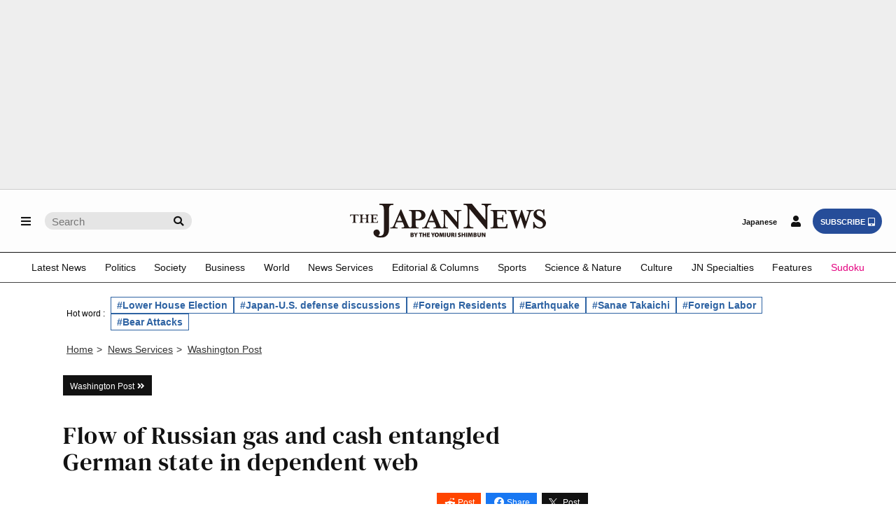

--- FILE ---
content_type: text/html; charset=UTF-8
request_url: https://japannews.yomiuri.co.jp/news-services/washingtonpost/20221125-73175/
body_size: 146627
content:
<!DOCTYPE html>
<html lang="en">

<head prefix="og: http://ogp.me/ns# fb: http://ogp.me/ns/fb# article: http://ogp.me/ns/article#">
    <meta charset="UTF-8">
    <meta name="viewport" content="width=device-width, initial-scale=1.0">
    <meta name="format-detection" content="telephone=no">
            <!-- robots noindex -->
                <meta name="robots" content="noindex,nofollow">
        <!-- /robots noindex -->
            <link rel="canonical" href="https://japannews.yomiuri.co.jp/news-services/washingtonpost/20221125-73175/" />
        <!-- wp_head -->
    <title>Flow of Russian gas and cash entangled German state in dependent web &#045; The Japan News</title>
<meta name='robots' content='max-image-preview:large' />
	<style>img:is([sizes="auto" i], [sizes^="auto," i]) { contain-intrinsic-size: 3000px 1500px }</style>
	<link rel='dns-prefetch' href='//accounts.google.com' />
<link rel='dns-prefetch' href='//news.google.com' />
<link rel='stylesheet' id='wp-block-library-css' href='https://japannews.yomiuri.co.jp/wp-includes/css/dist/block-library/style.min.css?ver=6.8.3' type='text/css' media='all' />
<style id='classic-theme-styles-inline-css' type='text/css'>
/*! This file is auto-generated */
.wp-block-button__link{color:#fff;background-color:#32373c;border-radius:9999px;box-shadow:none;text-decoration:none;padding:calc(.667em + 2px) calc(1.333em + 2px);font-size:1.125em}.wp-block-file__button{background:#32373c;color:#fff;text-decoration:none}
</style>
<link rel='stylesheet' id='piano-purge-request-css' href='https://japannews.yomiuri.co.jp/wp-content/plugins/piano-purge-request/assets/css/piano-purge-request.min.css?ver=1.0.0' type='text/css' media='all' />
<script type="text/javascript" src="//ajax.googleapis.com/ajax/libs/jquery/3.6.0/jquery.min.js?ver=6.8.3" id="jquery-js-js"></script>
<link rel="EditURI" type="application/rsd+xml" title="RSD" href="https://japannews.yomiuri.co.jp/xmlrpc.php?rsd" />
<link rel='shortlink' href='https://japannews.yomiuri.co.jp/?p=73175' />
<link rel="alternate" title="oEmbed (JSON)" type="application/json+oembed" href="https://japannews.yomiuri.co.jp/wp-json/oembed/1.0/embed?url=https%3A%2F%2Fjapannews.yomiuri.co.jp%2Fnews-services%2Fwashingtonpost%2F20221125-73175%2F" />
<link rel="alternate" title="oEmbed (XML)" type="text/xml+oembed" href="https://japannews.yomiuri.co.jp/wp-json/oembed/1.0/embed?url=https%3A%2F%2Fjapannews.yomiuri.co.jp%2Fnews-services%2Fwashingtonpost%2F20221125-73175%2F&#038;format=xml" />
<meta name="cXenseParse:pageclass" content="article" />
<meta name="cXenseParse:yoj-articletype" content="member" />
<meta property="article:published_time" content="2022-11-25T14:28:00+09:00" />
<meta property="article:modified_time" content="2022-11-25T14:28:00+09:00" />
<meta name="cXenseParse:yoj-category" content="washingtonpost" />
<script type="text/javascript">
  var reg = new RegExp("^[/]privacypolicy[/]?$");
  var cX = cX || {}; cX.callQueue = cX.callQueue || [];
//  cX.callQueue.push(["invoke", function () {
//    const co = document.cookie ?? "";
//    if (reg.exec(location.pathname) === null && !cX.hasConsent("pv")) {
//      displayConsentBox();
//    }
//  }]);
  cX.callQueue.push(["requireConsent"]);
</script>
<script type="text/javascript">
(function(d,s,e,t){e=d.createElement(s);e.type='text/java'+s;e.async='async';
  e.src='https://cdn.cxense.com/cx.cce.js';
  e.onload = function() {window.__cXLoaded = true}
  t=d.getElementsByTagName(s)[0];t.parentNode.insertBefore(e,t);})(document,'script');
</script>



<!-- This site is optimized with the Schema plugin v1.7.9.6 - https://schema.press -->
<script type="application/ld+json">{"@context":"https:\/\/schema.org\/","@type":"BlogPosting","mainEntityOfPage":{"@type":"WebPage","@id":"https:\/\/japannews.yomiuri.co.jp\/news-services\/washingtonpost\/20221125-73175\/"},"url":"https:\/\/japannews.yomiuri.co.jp\/news-services\/washingtonpost\/20221125-73175\/","headline":"Flow of Russian gas and cash entangled German state in dependent web","datePublished":"2022-11-25T14:28:29+09:00","dateModified":"2022-11-25T14:28:29+09:00","publisher":{"@type":"Organization","name":"The Japan News"},"image":{"@type":"ImageObject","url":"https:\/\/japannews.yomiuri.co.jp\/wp-content\/uploads\/2022\/11\/2022-03-08T120629Z_868432493_RC2UXS9F11ZI_RTRMADP_3_UKRAINE-CRISIS-NORDSTREAM2.jpg","width":800,"height":512},"articleSection":"Washington Post","keywords":"(2) 有料記事","description":"SCHWERIN, Germany – When Matthias Warnig, chief executive of the company building the Nord Stream 2 natural gas pipeline between Russia and Germany, arrived for a meeting at the historic lakeside state chancellery building here, he carried a bright bouquet of flowers.","author":{"@type":"Person","name":"柴田（凌）","url":"https:\/\/japannews.yomiuri.co.jp\/author\/eiji_shibata-ryo\/","image":{"@type":"ImageObject","url":"https:\/\/secure.gravatar.com\/avatar\/e438141ab86a6878d71d836150683a4469f9a3a0a0d535ed80b0cf7ebbf57daf?s=96&d=mm&r=g","height":96,"width":96}},"isAccessibleForFree":"false","isPartOf":{"@type":["CreativeWork","Product"],"name":"The Japan News","productID":"japannews.yomiuri.co.jp:showcase"}}</script>

<link rel="icon" href="https://japannews.yomiuri.co.jp/wp-content/uploads/JN_icon_mark2_w400_white-250x250.png" sizes="32x32" />
<link rel="icon" href="https://japannews.yomiuri.co.jp/wp-content/uploads/JN_icon_mark2_w400_white-250x250.png" sizes="192x192" />
    <!-- /wp_head -->
    <!-- OGP -->
    <meta property="og:url" content="https://japannews.yomiuri.co.jp/news-services/washingtonpost/20221125-73175/">
    <meta property="og:type" content="article">

            <meta property="og:image" content="https://japannews.yomiuri.co.jp/wp-content/uploads/2022/11/2022-03-08T120629Z_868432493_RC2UXS9F11ZI_RTRMADP_3_UKRAINE-CRISIS-NORDSTREAM2.jpg" />
        <meta property="og:title" content="Flow of Russian gas and cash entangled German state in dependent web">

            <meta property="og:description" content="SCHWERIN, Germany – When Matthias Warnig, chief executive of the company building the Nord Stream 2 natural gas pipeline between Russia and Germany, arrived for a meeting at the historic lakeside state chancellery building here, he carried a bright bouquet of flowers.">
    
    <meta name="twitter:card" content="summary_large_image" />
    <meta name="twitter:site" content="@The_Japan_News" />
    <!-- /OGP -->
    <link rel="stylesheet" href="https://cdn.jsdelivr.net/npm/swiper@11/swiper-bundle.min.css" />
    <link rel="stylesheet" id="style-css" href="https://japannews.yomiuri.co.jp/wp-content/themes/thejapannews_ver1/fontawesome/css/all.css?11-17-1" type="text/css" media="all" />
    <link rel="stylesheet" href="https://japannews.yomiuri.co.jp/wp-content/themes/thejapannews_ver1/style.css?0116" />
            <link rel="stylesheet" href="https://japannews.yomiuri.co.jp/wp-content/themes/thejapannews_ver1/css/articlelist.css?0106-1" />
        <link rel="stylesheet" href="https://japannews.yomiuri.co.jp/wp-content/themes/thejapannews_ver1/css/page.css?1223" />
        <link rel="stylesheet" href="https://japannews.yomiuri.co.jp/wp-content/themes/thejapannews_ver1/css/swo.css?0501" />
    <link rel="stylesheet" href="https://japannews.yomiuri.co.jp/wp-content/themes/thejapannews_ver1/css/sub.css?1222-2" />
    <script src="https://japannews.yomiuri.co.jp/wp-content/themes/thejapannews_ver1/js/jscript.js?1113-3"></script>
    <script async src="https://securepubads.g.doubleclick.net/tag/js/gpt.js"></script>
    <script src="https://japannews.yomiuri.co.jp/wp-content/themes/thejapannews_ver1/js/google_ad_script.js?0314"></script>
    <script src="https://japannews.yomiuri.co.jp/wp-content/themes/thejapannews_ver1/slider/slick.min.js?0614"></script>
    <!-- Google Tag Manager・Search Console -->
    <meta name="google-site-verification" content="Sm7HMuYjPB_Lq-4PTVSix7gBeuEWVCvUYyFsW1jaD6k" />
    <script>
        (function(w, d, s, l, i) {
            w[l] = w[l] || [];
            w[l].push({
                'gtm.start': new Date().getTime(),
                event: 'gtm.js'
            });
            var f = d.getElementsByTagName(s)[0],
                j = d.createElement(s),
                dl = l != 'dataLayer' ? '&l=' + l : '';
            j.async = true;
            j.src =
                'https://www.googletagmanager.com/gtm.js?id=' + i + dl;
            f.parentNode.insertBefore(j, f);
        })(window, document, 'script', 'dataLayer', 'GTM-WXPLD3F');
    </script>
    <!-- /Google Tag Manager・Search Console -->
    <!-- 「head 埋め込みタグ」 -->
    <script type="text/javascript">
        var nklEsp = nklEsp || {};
        nklEsp['acc'] = 'ALlMLFSAlKT955MhhMH5la-HmVPEZIj5g3dgX19Ilfk';
        nklEsp['key'] = 'GNaG56wKmgK4SfaMEMDuwmpaPHN8aMbFMHV3pjVjSWwcJMkGWy4NFdwixFK43KUy';
        nklEsp['op'] = '';
        nklEsp['autosize'] = false;

        (function() {
            var nklEsj = document.createElement('script');
            nklEsj.type = 'text/javascript';
            nklEsj.async = true;
            nklEsj.src = 'https://nikoli-denshipuzzle.jp/javascript/nkl.reception.js';
            var selm = document.getElementsByTagName('script')[0];
            selm.parentNode.insertBefore(nklEsj, selm);
        })();
    </script>
    <!-- /「head 埋め込みタグ」 -->
</head>

<body id="body" class="wp-singular post-template-default single single-post postid-73175 single-format-standard wp-theme-thejapannews_ver1">
    <!-- Google Tag Manager (noscript) -->
    <noscript><iframe src="https://www.googletagmanager.com/ns.html?id=GTM-WXPLD3F"
            height="0" width="0" style="display:none;visibility:hidden"></iframe></noscript>
    <!-- /Google Tag Manager (noscript) -->
    <!-- AD BLOC message -->
    <div id="tpModal" class="modal" style="display: none;">
        <div class="modal-content">
            <p>Please disable the ad blocking feature.</p>
            <p>To use this site, please disable the ad blocking feature and reload the page.</p>
        </div>
    </div><!-- /AD BLOC message -->
    <!-- USES COOKIES message -->
    <div id="consentModal" class="modal" style="display: none;">
        <div class="modal-content">
            <div id="consentMessage">
                <p>This website uses cookies to collect information about your visit for purposes such as showing you personalized ads and content, and analyzing our website traffic. By clicking “Accept all,” you will allow the use of these cookies.</p>
                <button onClick="cX.callQueue.push(['setConsent', { pv: true, segment: true, recs: true }]);document.getElementById('consentModal').style.display='none';document.cookie='_pc_gdprchk=1;Secure;Max-Age=31536000'">Accept all</button>
                <button onClick="cX.callQueue.push(['setConsent', { pv: false, segment: false, recs: false }]);document.getElementById('consentMessage').style.display='none';document.getElementById('rejectMessage').style.display='block';document.cookie='_pc_gdprchk=0'">Reject all</button>
            </div>
            <div id="rejectMessage" style="display: none;">
                <p>Users accessing this site from EEA countries and UK are unable to view this site without your consent. We apologize for any inconvenience caused.</p>
            </div>
        </div>
    </div><!-- /USES COOKIES message -->
    <!-- AD -->
            <div class="ad_background_1 ad_custom_2" style="margin-bottom:0!important;">
            <div class="p-ads-billboard">
                <div id='ad_gam_billboard1'>
                    <script>
                        googletag.cmd.push(function() {
                            googletag.display('ad_gam_billboard1');
                        });
                    </script>
                </div>
            </div>
        </div>
        <!-- /AD -->
    <header>
        <div id="global_nav" class="animate_pc global_nav_scroll">
            <div class="global_nav_in">
                <ul class="menu-search_wrap">
                    <li class="menu"><a id="menu_button_L" href="#"><i class="fas fa-bars"></i></a></li>
                                            <li class="search_sp"><a id="sp-search-open" href="#"><i class="fas fa-search"></i></a></li>
                                        <li class="search_pc">
                        <form class="pc_search_form" role="search" method="get" action="https://japannews.yomiuri.co.jp/">
                            <input class="pc_search_box" name="s" type="text" placeholder="Search" />
                            <button class="pc_search_icon" type="submit"></button>
                        </form>
                    </li>
                </ul>
                                    <ul class="logo_header">
                        <li><a href="https://japannews.yomiuri.co.jp">
                                <figure><img src="https://japannews.yomiuri.co.jp/wp-content/uploads/logo-b01.svg" alt="The Japan News by The Yomiuri Shimbun"></figure>
                            </a></li>
                    </ul>
                                <ul class="login-subsc_wrap">
                    <li class="yol-link login-subsc_pc"><a href="https://www.yomiuri.co.jp/" target="_blank">Japanese</a></li>
                    <li class="login-subsc_sp"><a id="menu_button_R" class="login_button_sp" href="#"><i class="fas fa-user"></i></a><a id="menu_button_R_loggedin" class="login_button_sp piano-loggedin" href="https://japannews.yomiuri.co.jp/myaccount" style="display:none;"><i class="fas fa-user-check"></i></a></li>
                    <li class="login-subsc_pc piano-login-register-container outside" style="display:none;"><a class="login_button" href="javascript:void(0);"><i class="fas fa-user"></i></a></li>
                    <li class="login-subsc_pc piano-login-register-container outside" style="display:none;"><a class="subsc_button" href="javascript:void(0);">SUBSCRIBE<i class="fas fa-tablet-alt"></i></a></li>
                    <li class="login-subsc_pc piano-login-register-container inside" style="display:none;"><a class="login_button" href="javascript:void(0);"><i class="fas fa-user"></i></a></li>
                    <li class="login-subsc_pc piano-login-register-container inside" style="display:none;"><a class="subsc_button" href="javascript:void(0);">SIGN UP<i class="fas fa-tablet-alt"></i></a></li>
                    <li class="login-subsc_pc piano-loggedin-container outside" style="display:none;"><a class="myaccount_button" href="https://japannews.yomiuri.co.jp/myaccount"><i class="fas fa-user-check"></i></a></li>
                    <li class="login-subsc_pc piano-loggedin-container outside" style="display:none;"><a class="subsc_button" href="javascript:void(0);">SUBSCRIBE<i class="fas fa-tablet-alt"></i></a></li>
                    <li class="login-subsc_pc piano-loggedin-container inside" style="display:none;"><a class="myaccount_button" href="https://japannews.yomiuri.co.jp/myaccount"><i class="fas fa-user-check"></i></a></li>
                    <li class="login-subsc_pc piano-loggedin-container inside" style="display:none;"><a class="subsc_button" href="javascript:void(0);">SIGN UP<i class="fas fa-tablet-alt"></i></a></li>
                </ul>
            </div>

            <!-- scroll global menu -->
            <div class="global_menu global_menu_scroll">
                <ul>
                    <li><a href="https://japannews.yomiuri.co.jp/latestnews/">Latest News</a></li>
                    <li><a href="https://japannews.yomiuri.co.jp/politics/">Politics</a>
                        <ul id="sub-menu">
                            <li><a href="https://japannews.yomiuri.co.jp/politics/politics-government/">Politics &amp; Government</a></li>
                            <li><a href="https://japannews.yomiuri.co.jp/politics/defense-security/">Defense &amp; Security</a></li>
                            <li><a href="https://japannews.yomiuri.co.jp/politics/election/">Elections</a></li>
                            <li><a href="https://japannews.yomiuri.co.jp/politics/political-series/">Political Series</a></li>
                            <li><a href="https://japannews.yomiuri.co.jp/politics/g7-summit/">G7 Summit</a></li>
                        </ul>
                    </li>
                    <li><a href="https://japannews.yomiuri.co.jp/society/">Society</a>
                        <ul id="sub-menu">
                            <li><a href="https://japannews.yomiuri.co.jp/society/general-news/">General News</a></li>
                            <li><a href="https://japannews.yomiuri.co.jp/society/crime-courts/">Crime &amp; Courts</a></li>
                            <li><a href="https://japannews.yomiuri.co.jp/society/imperial-family/">Imperial Family</a></li>
                            <li><a href="https://japannews.yomiuri.co.jp/society/obituaries/">Obituaries</a></li>
                            <li><a href="https://japannews.yomiuri.co.jp/society/social-series/">Social Series</a></li>
                            <li><a href="https://japannews.yomiuri.co.jp/society/coronavirus/">Coronavirus</a></li>
                            <li><a href="https://japannews.yomiuri.co.jp/society/noto-peninsula-earthquake/">Noto Peninsula Earthquake</a></li>
                        </ul>
                    </li>
                    <li><a href="https://japannews.yomiuri.co.jp/business/">Business</a>
                        <ul id="sub-menu">
                            <li><a href="https://japannews.yomiuri.co.jp/business/economy/">Economy</a></li>
                            <li><a href="https://japannews.yomiuri.co.jp/business/companies/">Companies</a></li>
                            <li><a href="https://japannews.yomiuri.co.jp/business/market/">Markets</a></li>
                            <li><a href="https://japannews.yomiuri.co.jp/business/business-series/">Business Series</a></li>
                            <li><a href="https://japannews.yomiuri.co.jp/business/yies/">YIES</a></li>
                        </ul>
                    </li>
                    <li><a href="https://japannews.yomiuri.co.jp/world/">World</a>
                        <ul id="sub-menu">
                            <li><a href="https://japannews.yomiuri.co.jp/world/asia-pacific/">Asia - Pacific</a></li>
                            <li><a href="https://japannews.yomiuri.co.jp/world/us-canada/">US &amp; Canada</a></li>
                            <li><a href="https://japannews.yomiuri.co.jp/world/europe/">Europe</a></li>
                            <li><a href="https://japannews.yomiuri.co.jp/world/russia/">Russia</a></li>
                            <li><a href="https://japannews.yomiuri.co.jp/world/wider-world/">Wider World</a></li>
                            <li><a href="https://japannews.yomiuri.co.jp/world/global/">Global</a></li>
                            <li><a href="https://japannews.yomiuri.co.jp/world/uspresident/">US Presidential Election</a></li>
                        </ul>
                    </li>
                    <li><a href="https://japannews.yomiuri.co.jp/news-services/">News Services</a>
                        <ul id="sub-menu">
							<li><a href="https://japannews.yomiuri.co.jp/jiji-press/">Jiji Press</a></li>
                            <li><a href="https://japannews.yomiuri.co.jp/washingtonpost/">Washington Post</a></li>
                            <li><a href="https://japannews.yomiuri.co.jp/news-services/ap/">Associated Press</a></li>
                            <li><a href="https://japannews.yomiuri.co.jp/news-services/reuters/">Reuters</a></li>
                            <li><a href="https://japannews.yomiuri.co.jp/news-services/afp-jiji/">AFP - Jiji</a></li>
                        </ul>
                    </li>
                    <li><a href="https://japannews.yomiuri.co.jp/editorial/">Editorial &amp; Columns</a>
                        <ul id="sub-menu">
                            <li><a href="https://japannews.yomiuri.co.jp/editorial/yomiuri-editorial/">Yomiuri Editorial</a></li>
                            <li><a href="https://japannews.yomiuri.co.jp/editorial/political-pulse/">Political Pulse</a></li>
                            <li><a href="https://japannews.yomiuri.co.jp/editorial/insights-world/">Insights into the World</a></li>
                            <li><a href="https://japannews.yomiuri.co.jp/editorial/cultural-viewpoints/">Cultural Viewpoints</a></li>
                            <li><a href="https://japannews.yomiuri.co.jp/editorial/outside-contributors/">Outside Contributors</a></li>
                            <li><a href="https://japannews.yomiuri.co.jp/editorial/asia-inside-review/">Asia Inside Review</a></li>
                        </ul>
                    </li>
                    <li><a href="https://japannews.yomiuri.co.jp/sports/">Sports</a>
                        <ul id="sub-menu">
                            <li><a href="https://japannews.yomiuri.co.jp/sports/baseball/">Baseball</a></li>
                            <li><a href="https://japannews.yomiuri.co.jp/sports/soccer/">Soccer</a></li>
                            <li><a href="https://japannews.yomiuri.co.jp/sports/basketball/">Basketball</a></li>
                            <li><a href="https://japannews.yomiuri.co.jp/sports/rugby/">Rugby</a></li>
                            <li><a href="https://japannews.yomiuri.co.jp/sports/golf/">Golf</a></li>
                            <li><a href="https://japannews.yomiuri.co.jp/sports/tennis/">Tennis</a></li>
                            <li><a href="https://japannews.yomiuri.co.jp/sports/sumo/">Sumo</a></li>
                            <li><a href="https://japannews.yomiuri.co.jp/sports/figure-skating/">Figure Skating</a></li>
                            <li><a href="https://japannews.yomiuri.co.jp/sports/other-sports/">Other Sports</a></li>
                            <li><a href="https://japannews.yomiuri.co.jp/sports/soccer-worldcup/">Soccer World Cup</a></li>
                            <li><a href="https://japannews.yomiuri.co.jp/sports/olympics-paralympics/">Olympics &amp; Paralympics</a></li>
                        </ul>
                    </li>
                    <li><a href="https://japannews.yomiuri.co.jp/science-nature/">Science &amp; Nature</a>
                        <ul id="sub-menu">
                            <li><a href="https://japannews.yomiuri.co.jp/science-nature/science/">Science</a></li>
                            <li><a href="https://japannews.yomiuri.co.jp/science-nature/technology/">Technology</a></li>
                            <li><a href="https://japannews.yomiuri.co.jp/science-nature/environment/">Environment</a></li>
                            <li><a href="https://japannews.yomiuri.co.jp/science-nature/climate-change/">Climate Change</a></li>
                        </ul>
                    </li>
                    <li><a href="https://japannews.yomiuri.co.jp/culture/">Culture</a>
                        <ul id="sub-menu">
                            <li><a href="https://japannews.yomiuri.co.jp/culture/manga-anime/">Manga &amp; Anime</a></li>
                            <li><a href="https://japannews.yomiuri.co.jp/culture/film-tv/">Film &amp; TV</a></li>
                            <li><a href="https://japannews.yomiuri.co.jp/culture/kabuki-noh-rakugo/">Kabuki &#047; Noh &#047; Rakugo</a></li>
                            <li><a href="https://japannews.yomiuri.co.jp/culture/performing-arts/">Performing Arts</a></li>
                            <li><a href="https://japannews.yomiuri.co.jp/culture/art/">Art</a></li>
                            <li><a href="https://japannews.yomiuri.co.jp/culture/fashion/">Fashion</a></li>
                            <li><a href="https://japannews.yomiuri.co.jp/culture/music/">Music</a></li>
                            <li><a href="https://japannews.yomiuri.co.jp/culture/books-literature/">Books &amp; Literature</a></li>
                            <li><a href="https://japannews.yomiuri.co.jp/culture/museum/">Museums</a></li>
                        </ul>
                    </li>
                    <li><a href="https://japannews.yomiuri.co.jp/original/">JN Specialties</a>
                        <ul id="sub-menu">
                            <li><a href="https://japannews.yomiuri.co.jp/original/perspectives/">Perspectives</a></li>
                            <li><a href="https://japannews.yomiuri.co.jp/original/donald-keenes-legacy/">Donald Keene’s Legacy</a></li>
                            <li><a href="https://japannews.yomiuri.co.jp/original/ramen-japan/">Ramen of Japan</a></li>
                            <li><a href="https://japannews.yomiuri.co.jp/original/delicious-japan/">Delicious Beautiful Spectacular JAPAN</a></li>
                            <li><a href="https://japannews.yomiuri.co.jp/original/decommissioning-fukushima/">Decommissioning Fukushima</a></li>
                            <li><a href="https://japannews.yomiuri.co.jp/original/weekly/">Weekly Edition</a></li>
                            <li><a href="https://japannews.yomiuri.co.jp/original/vantage-point/">Vantage Point</a></li>
                            <li><a href="https://japannews.yomiuri.co.jp/original/video/">Video</a></li>
                        </ul>
                    </li>
                    <li><a href="https://japannews.yomiuri.co.jp/features/">Features</a>
                        <ul id="sub-menu">
                            <li><a href="https://japannews.yomiuri.co.jp/features/delicious/">Delicious</a></li>
                            <li><a href="https://japannews.yomiuri.co.jp/features/japan-focus/">Japan in Focus</a></li>
                            <li><a href="https://japannews.yomiuri.co.jp/features/travel-spots/">Travel Spots</a></li>
                            <li><a href="https://japannews.yomiuri.co.jp/features/troubleshooter/">Troubleshooter</a></li>
                            <li><a href="https://japannews.yomiuri.co.jp/features/neko-pitcher/">Neko Pitcher</a></li>
                            <li><a href="https://japannews.yomiuri.co.jp/features/cartoon/">Political Cartoons</a></li>
                        </ul>
                    </li>
                    <li><a style="color: #e4007f;" href="https://japannews.yomiuri.co.jp/sudoku/">Sudoku</a></li>
                </ul>
            </div>
            <!-- /global_menu -->
            <div class="global_menu_sp global_menu_tablet">
                <ul>
                    <li><a href="https://japannews.yomiuri.co.jp/latestnews/">Latest News</a></li>
                    <li><a href="https://japannews.yomiuri.co.jp/politics/">Politics</a></li>
                    <li><a href="https://japannews.yomiuri.co.jp/society/">Society</a></li>
                    <li><a href="https://japannews.yomiuri.co.jp/business/">Business</a></li>
                    <li><a href="https://japannews.yomiuri.co.jp/world/">World</a></li>
                    <li><a href="https://japannews.yomiuri.co.jp/news-services/">News Services</a></li>
                    <li><a href="https://japannews.yomiuri.co.jp/editorial/">Editorial &amp; Columns</a></li>
                    <li><a href="https://japannews.yomiuri.co.jp/sports/">Sports</a></li>
                    <li><a href="https://japannews.yomiuri.co.jp/science-nature/">Science &amp; Nature</a></li>
                    <li><a href="https://japannews.yomiuri.co.jp/culture/">Culture</a></li>
                    <li><a href="https://japannews.yomiuri.co.jp/original/">JN Specialities</a></li>
                    <li><a href="https://japannews.yomiuri.co.jp/features/">Features</a></li>
                    <li><a style="color: #e4007f;" href="https://japannews.yomiuri.co.jp/sudoku/">Sudoku</a></li>
                </ul>
            </div>

        </div>
        <!-- /drawer_L -->
        <div class="drawer_L">
            <ul>
                <li><a href="https://japannews.yomiuri.co.jp"><i class="fas fa-home"></i>Home Page</a></li>
                <li><a href="https://japannews.yomiuri.co.jp/latestnews/">Latest News</a></li>
                <li id="drawer_child"><a href="https://japannews.yomiuri.co.jp/politics/">Politics</a><span>.</span>
                    <ul>
                        <li><a href="https://japannews.yomiuri.co.jp/politics/politics-government/">Politics &amp; Government</a></li>
                        <li><a href="https://japannews.yomiuri.co.jp/politics/defense-security/">Defense &amp; Security</a></li>
                        <li><a href="https://japannews.yomiuri.co.jp/politics/election/">Elections</a></li>
                        <li><a href="https://japannews.yomiuri.co.jp/politics/political-series/">Political Series</a></li>
                        <li><a href="https://japannews.yomiuri.co.jp/politics/g7-summit/">G7 Summit</a></li>
                    </ul>
                </li>
                <li id="drawer_child"><a href="https://japannews.yomiuri.co.jp/society/">Society</a><span>.</span>
                    <ul>
                        <li><a href="https://japannews.yomiuri.co.jp/society/general-news/">General News</a></li>
                        <li><a href="https://japannews.yomiuri.co.jp/society/crime-courts/">Crime &amp; Courts</a></li>
                        <li><a href="https://japannews.yomiuri.co.jp/society/imperial-family/">Imperial Family</a></li>
                        <li><a href="https://japannews.yomiuri.co.jp/society/obituaries/">Obituaries</a></li>
                        <li><a href="https://japannews.yomiuri.co.jp/society/social-series/">Social Series</a></li>
                        <li><a href="https://japannews.yomiuri.co.jp/society/coronavirus/">Coronavirus</a></li>
                        <li><a href="https://japannews.yomiuri.co.jp/society/noto-peninsula-earthquake/">Noto Peninsula Earthquake</a></li>
                    </ul>
                </li>
                <li id="drawer_child"><a href="https://japannews.yomiuri.co.jp/business/">Business</a><span>.</span>
                    <ul>
                        <li><a href="https://japannews.yomiuri.co.jp/business/economy/">Economy</a></li>
                        <li><a href="https://japannews.yomiuri.co.jp/business/companies/">Companies</a></li>
                        <li><a href="https://japannews.yomiuri.co.jp/business/market/">Markets</a></li>
                        <li><a href="https://japannews.yomiuri.co.jp/business/business-series/">Business Series</a></li>
                        <li><a href="https://japannews.yomiuri.co.jp/business/yies/">YIES</a></li>
                    </ul>
                </li>
                <li id="drawer_child"><a href="https://japannews.yomiuri.co.jp/world/">World</a><span>.</span>
                    <ul>
                        <li><a href="https://japannews.yomiuri.co.jp/world/uspresident/">US Presidential Election</a></li>
                        <li><a href="https://japannews.yomiuri.co.jp/world/asia-pacific/">Asia - Pacific</a></li>
                        <li><a href="https://japannews.yomiuri.co.jp/world/us-canada/">US &amp; Canada</a></li>
                        <li><a href="https://japannews.yomiuri.co.jp/world/europe/">Europe</a></li>
                        <li><a href="https://japannews.yomiuri.co.jp/world/russia/">Russia</a></li>
                        <li><a href="https://japannews.yomiuri.co.jp/world/wider-world/">Wider World</a></li>
                        <li><a href="https://japannews.yomiuri.co.jp/world/global/">Global</a></li>
                    </ul>
                </li>
                <li id="drawer_child"><a href="https://japannews.yomiuri.co.jp/news-services/">News Services</a><span>.</span>
                    <ul>
						<li><a href="https://japannews.yomiuri.co.jp/jiji-press/">Jiji Press</a></li>
                        <li><a href="https://japannews.yomiuri.co.jp/washingtonpost/">Washington Post</a></li>
                        <li><a href="https://japannews.yomiuri.co.jp/news-services/ap/">Associated Press</a></li>
                        <li><a href="https://japannews.yomiuri.co.jp/news-services/reuters/">Reuters</a></li>
                        <li><a href="https://japannews.yomiuri.co.jp/news-services/afp-jiji/">AFP - Jiji</a></li>
                    </ul>
                </li>
                <li id="drawer_child"><a href="https://japannews.yomiuri.co.jp/editorial/">Editorial &amp; Columns</a><span>.</span>
                    <ul>
                        <li><a href="https://japannews.yomiuri.co.jp/editorial/yomiuri-editorial/">Yomiuri Editorial</a></li>
                        <li><a href="https://japannews.yomiuri.co.jp/editorial/political-pulse/">Political Pulse</a></li>
                        <li><a href="https://japannews.yomiuri.co.jp/editorial/insights-world/">Insights into the World</a></li>
                        <li><a href="https://japannews.yomiuri.co.jp/editorial/cultural-viewpoints/">Cultural Viewpoints</a></li>
                        <li><a href="https://japannews.yomiuri.co.jp/editorial/outside-contributors/">Outside Contributors</a></li>
                        <li><a href="https://japannews.yomiuri.co.jp/editorial/asia-inside-review/">Asia Inside Review</a></li>
                    </ul>
                </li>
                <li id="drawer_child"><a href="https://japannews.yomiuri.co.jp/sports/">Sports</a><span>.</span>
                    <ul>
                        <li><a href="https://japannews.yomiuri.co.jp/sports/baseball/">Baseball</a></li>
                        <li><a href="https://japannews.yomiuri.co.jp/sports/soccer/">Soccer</a></li>
                        <li><a href="https://japannews.yomiuri.co.jp/sports/basketball/">Basketball</a></li>
                        <li><a href="https://japannews.yomiuri.co.jp/sports/rugby/">Rugby</a></li>
                        <li><a href="https://japannews.yomiuri.co.jp/sports/golf/">Golf</a></li>
                        <li><a href="https://japannews.yomiuri.co.jp/sports/tennis/">Tennis</a></li>
                        <li><a href="https://japannews.yomiuri.co.jp/sports/sumo/">Sumo</a></li>
                        <li><a href="https://japannews.yomiuri.co.jp/sports/figure-skating/">Figure Skating</a></li>
                        <li><a href="https://japannews.yomiuri.co.jp/sports/other-sports/">Other Sports</a></li>
                        <li><a href="https://japannews.yomiuri.co.jp/sports/soccer-worldcup/">Soccer World Cup</a></li>
                        <li><a href="https://japannews.yomiuri.co.jp/sports/olympics-paralympics/">Olympics &amp; Paralympics</a></li>
                    </ul>
                </li>
                <li id="drawer_child"><a href="https://japannews.yomiuri.co.jp/science-nature/">Science &amp; Nature</a><span>.</span>
                    <ul>
                        <li><a href="https://japannews.yomiuri.co.jp/science-nature/science/">Science</a></li>
                        <li><a href="https://japannews.yomiuri.co.jp/science-nature/technology/">Technology</a></li>
                        <li><a href="https://japannews.yomiuri.co.jp/science-nature/environment/">Environment</a></li>
                        <li><a href="https://japannews.yomiuri.co.jp/science-nature/climate-change/">Climate Change</a></li>
                    </ul>
                </li>
                <li id="drawer_child"><a href="https://japannews.yomiuri.co.jp/culture/">Culture</a><span>.</span>
                    <ul>
                        <li><a href="https://japannews.yomiuri.co.jp/culture/manga-anime/">Manga &amp; Anime</a></li>
                        <li><a href="https://japannews.yomiuri.co.jp/culture/film-tv/">Film &amp; TV</a></li>
                        <li><a href="https://japannews.yomiuri.co.jp/culture/kabuki-noh-rakugo/">Kabuki &#047; Noh &#047; Rakugo</a></li>
                        <li><a href="https://japannews.yomiuri.co.jp/culture/performing-arts/">Performing Arts</a></li>
                        <li><a href="https://japannews.yomiuri.co.jp/culture/art/">Art</a></li>
                        <li><a href="https://japannews.yomiuri.co.jp/culture/fashion/">Fashion</a></li>
                        <li><a href="https://japannews.yomiuri.co.jp/culture/music/">Music</a></li>
                        <li><a href="https://japannews.yomiuri.co.jp/culture/books-literature/">Books &amp; Literature</a></li>
                        <li><a href="https://japannews.yomiuri.co.jp/culture/museum/">Museums</a></li>
                    </ul>
                </li>
                <li id="drawer_child"><a href="https://japannews.yomiuri.co.jp/original/">JN Specialties</a><span>.</span>
                    <ul>
                        <li><a href="https://japannews.yomiuri.co.jp/original/perspectives/">Perspectives</a></li>
                        <li><a href="https://japannews.yomiuri.co.jp/original/donald-keenes-legacy/">Donald Keene’s Legacy</a></li>
                        <li><a href="https://japannews.yomiuri.co.jp/original/ramen-japan/">Ramen of Japan</a></li>
                        <li><a href="https://japannews.yomiuri.co.jp/original/delicious-japan/">Delicious Beautiful Spectacular JAPAN</a></li>
                        <li><a href="https://japannews.yomiuri.co.jp/original/decommissioning-fukushima/">Decommissioning Fukushima</a></li>
                        <li><a href="https://japannews.yomiuri.co.jp/original/weekly/">Weekly Edition</a></li>
                        <li><a href="https://japannews.yomiuri.co.jp/original/vantage-point/">Vantage Point</a></li>
                        <li><a href="https://japannews.yomiuri.co.jp/original/video/">Video</a></li>
                    </ul>
                </li>
                <li id="drawer_child"><a href="https://japannews.yomiuri.co.jp/features/">Features</a><span>.</span>
                    <ul>
                        <li><a href="https://japannews.yomiuri.co.jp/features/delicious/">Delicious</a></li>
                        <li><a href="https://japannews.yomiuri.co.jp/features/japan-focus/">Japan in Focus</a></li>
                        <li><a href="https://japannews.yomiuri.co.jp/features/travel-spots/">Travel Spots</a></li>
                        <li><a href="https://japannews.yomiuri.co.jp/features/troubleshooter/">Troubleshooter</a></li>
                        <li><a href="https://japannews.yomiuri.co.jp/features/neko-pitcher/">Neko Pitcher</a></li>
                        <li><a href="https://japannews.yomiuri.co.jp/features/cartoon/">Political Cartoons</a></li>
                    </ul>
                </li>
                <li><a href="https://japannews.yomiuri.co.jp/sudoku/">Sudoku</a></li>
            </ul>
        </div><!-- drawer_L -->
                    <!-- modal Search -->
            <div class="modal sp_search">
                <div id="sp-search-close1" class="modal_background"></div>
                <div class="sp_search_wrap">
                    <i id="sp-search-close3" class="fas fa-times"></i>
                    <form class="sp_search_form" role="search" method="get" action="https://japannews.yomiuri.co.jp/">
                        <input class="sp_search_box" name="s" type="text" placeholder="Search" />
                        <button class="sp_search_icon" type="submit"></button>


                        <!-- 絞り込み機能をここに追加する -->
                        <div class="search__wrap">
                            <div class="search__category__wrap">
                                <!-- 親カテゴリー -->
                                <div class="search__categoryList__wrap">
                                    <button type="button" class="search__select__button"><span class="search__select__span">All sections</span></button>
                                    <ul class="search__category__lists">
                                        <li class="search__category__list"><label class="search__category__label"><input class="category__allSelect" type="checkbox" name="" data-parent="" onchange="changeValue()" checked>All sections</label></li>
                                        <li class="search__category__list"><label class="search__category__label"><input class="search__parent__category" type="checkbox" name="searchCategoryParent" data-parent="0" onchange="changeValue()">Politics</label><ul>                                                <li class="search__category__childList"><label class="search__category__label"><input class="search__child__category" type="checkbox" name="searchCategory[]" value="170" data-parent="0" onchange="changeValue()">Politics &amp; Government</label></li><li class="search__category__childList"><label class="search__category__label"><input class="search__child__category" type="checkbox" name="searchCategory[]" value="172" data-parent="0" onchange="changeValue()">Defense &amp; Security</label></li><li class="search__category__childList"><label class="search__category__label"><input class="search__child__category" type="checkbox" name="searchCategory[]" value="113" data-parent="0" onchange="changeValue()">Elections</label></li><li class="search__category__childList"><label class="search__category__label"><input class="search__child__category" type="checkbox" name="searchCategory[]" value="171" data-parent="0" onchange="changeValue()">Political Series</label></li><li class="search__category__childList"><label class="search__category__label"><input class="search__child__category" type="checkbox" name="searchCategory[]" value="193" data-parent="0" onchange="changeValue()">G7 Summit</label></li>                                        </ul></li><li class="search__category__list"><label class="search__category__label"><input class="search__parent__category" type="checkbox" name="searchCategoryParent" data-parent="1" onchange="changeValue()">Science &amp; Nature</label><ul>                                                <li class="search__category__childList"><label class="search__category__label"><input class="search__child__category" type="checkbox" name="searchCategory[]" value="128" data-parent="1" onchange="changeValue()">Science</label></li><li class="search__category__childList"><label class="search__category__label"><input class="search__child__category" type="checkbox" name="searchCategory[]" value="96" data-parent="1" onchange="changeValue()">Technology</label></li><li class="search__category__childList"><label class="search__category__label"><input class="search__child__category" type="checkbox" name="searchCategory[]" value="114" data-parent="1" onchange="changeValue()">Environment</label></li><li class="search__category__childList"><label class="search__category__label"><input class="search__child__category" type="checkbox" name="searchCategory[]" value="147" data-parent="1" onchange="changeValue()">Climate Change</label></li>                                        </ul></li><li class="search__category__list"><label class="search__category__label"><input class="search__parent__category" type="checkbox" name="searchCategoryParent" data-parent="2" onchange="changeValue()">Society</label><ul>                                                <li class="search__category__childList"><label class="search__category__label"><input class="search__child__category" type="checkbox" name="searchCategory[]" value="166" data-parent="2" onchange="changeValue()">General News</label></li><li class="search__category__childList"><label class="search__category__label"><input class="search__child__category" type="checkbox" name="searchCategory[]" value="168" data-parent="2" onchange="changeValue()">Crime &amp; Courts</label></li><li class="search__category__childList"><label class="search__category__label"><input class="search__child__category" type="checkbox" name="searchCategory[]" value="126" data-parent="2" onchange="changeValue()">Imperial Family</label></li><li class="search__category__childList"><label class="search__category__label"><input class="search__child__category" type="checkbox" name="searchCategory[]" value="169" data-parent="2" onchange="changeValue()">Obituaries</label></li><li class="search__category__childList"><label class="search__category__label"><input class="search__child__category" type="checkbox" name="searchCategory[]" value="167" data-parent="2" onchange="changeValue()">Social Series</label></li><li class="search__category__childList"><label class="search__category__label"><input class="search__child__category" type="checkbox" name="searchCategory[]" value="137" data-parent="2" onchange="changeValue()">Coronavirus</label></li><li class="search__category__childList"><label class="search__category__label"><input class="search__child__category" type="checkbox" name="searchCategory[]" value="195" data-parent="2" onchange="changeValue()">Noto Peninsula Earthquake</label></li>                                        </ul></li><li class="search__category__list"><label class="search__category__label"><input class="search__parent__category" type="checkbox" name="searchCategoryParent" data-parent="3" onchange="changeValue()">Business</label><ul>                                                <li class="search__category__childList"><label class="search__category__label"><input class="search__child__category" type="checkbox" name="searchCategory[]" value="76" data-parent="3" onchange="changeValue()">Economy</label></li><li class="search__category__childList"><label class="search__category__label"><input class="search__child__category" type="checkbox" name="searchCategory[]" value="74" data-parent="3" onchange="changeValue()">Companies</label></li><li class="search__category__childList"><label class="search__category__label"><input class="search__child__category" type="checkbox" name="searchCategory[]" value="87" data-parent="3" onchange="changeValue()">Markets</label></li><li class="search__category__childList"><label class="search__category__label"><input class="search__child__category" type="checkbox" name="searchCategory[]" value="78" data-parent="3" onchange="changeValue()">Business Series</label></li><li class="search__category__childList"><label class="search__category__label"><input class="search__child__category" type="checkbox" name="searchCategory[]" value="173" data-parent="3" onchange="changeValue()">YIES</label></li>                                        </ul></li><li class="search__category__list"><label class="search__category__label"><input class="search__parent__category" type="checkbox" name="searchCategoryParent" data-parent="4" onchange="changeValue()">Sports</label><ul>                                                <li class="search__category__childList"><label class="search__category__label"><input class="search__child__category" type="checkbox" name="searchCategory[]" value="109" data-parent="4" onchange="changeValue()">Baseball</label></li><li class="search__category__childList"><label class="search__category__label"><input class="search__child__category" type="checkbox" name="searchCategory[]" value="129" data-parent="4" onchange="changeValue()">Soccer</label></li><li class="search__category__childList"><label class="search__category__label"><input class="search__child__category" type="checkbox" name="searchCategory[]" value="194" data-parent="4" onchange="changeValue()">Basketball</label></li><li class="search__category__childList"><label class="search__category__label"><input class="search__child__category" type="checkbox" name="searchCategory[]" value="127" data-parent="4" onchange="changeValue()">Rugby</label></li><li class="search__category__childList"><label class="search__category__label"><input class="search__child__category" type="checkbox" name="searchCategory[]" value="119" data-parent="4" onchange="changeValue()">Golf</label></li><li class="search__category__childList"><label class="search__category__label"><input class="search__child__category" type="checkbox" name="searchCategory[]" value="97" data-parent="4" onchange="changeValue()">Tennis</label></li><li class="search__category__childList"><label class="search__category__label"><input class="search__child__category" type="checkbox" name="searchCategory[]" value="144" data-parent="4" onchange="changeValue()">Sumo</label></li><li class="search__category__childList"><label class="search__category__label"><input class="search__child__category" type="checkbox" name="searchCategory[]" value="185" data-parent="4" onchange="changeValue()">Figure Skating</label></li><li class="search__category__childList"><label class="search__category__label"><input class="search__child__category" type="checkbox" name="searchCategory[]" value="124" data-parent="4" onchange="changeValue()">Other Sports</label></li><li class="search__category__childList"><label class="search__category__label"><input class="search__child__category" type="checkbox" name="searchCategory[]" value="189" data-parent="4" onchange="changeValue()">Soccer World Cup</label></li><li class="search__category__childList"><label class="search__category__label"><input class="search__child__category" type="checkbox" name="searchCategory[]" value="186" data-parent="4" onchange="changeValue()">Olympics &amp; Paralympics</label></li>                                        </ul></li><li class="search__category__list"><label class="search__category__label"><input class="search__parent__category" type="checkbox" name="searchCategoryParent" data-parent="5" onchange="changeValue()">Culture</label><ul>                                                <li class="search__category__childList"><label class="search__category__label"><input class="search__child__category" type="checkbox" name="searchCategory[]" value="174" data-parent="5" onchange="changeValue()">Manga &amp; Anime</label></li><li class="search__category__childList"><label class="search__category__label"><input class="search__child__category" type="checkbox" name="searchCategory[]" value="175" data-parent="5" onchange="changeValue()">Film &amp; TV</label></li><li class="search__category__childList"><label class="search__category__label"><input class="search__child__category" type="checkbox" name="searchCategory[]" value="176" data-parent="5" onchange="changeValue()">Kabuki / Noh / Rakugo</label></li><li class="search__category__childList"><label class="search__category__label"><input class="search__child__category" type="checkbox" name="searchCategory[]" value="177" data-parent="5" onchange="changeValue()">Performing Arts</label></li><li class="search__category__childList"><label class="search__category__label"><input class="search__child__category" type="checkbox" name="searchCategory[]" value="106" data-parent="5" onchange="changeValue()">Art</label></li><li class="search__category__childList"><label class="search__category__label"><input class="search__child__category" type="checkbox" name="searchCategory[]" value="150" data-parent="5" onchange="changeValue()">Fashion</label></li><li class="search__category__childList"><label class="search__category__label"><input class="search__child__category" type="checkbox" name="searchCategory[]" value="88" data-parent="5" onchange="changeValue()">Music</label></li><li class="search__category__childList"><label class="search__category__label"><input class="search__child__category" type="checkbox" name="searchCategory[]" value="178" data-parent="5" onchange="changeValue()">Books &amp; Literature</label></li><li class="search__category__childList"><label class="search__category__label"><input class="search__child__category" type="checkbox" name="searchCategory[]" value="132" data-parent="5" onchange="changeValue()">Museums</label></li>                                        </ul></li><li class="search__category__list"><label class="search__category__label"><input class="search__parent__category" type="checkbox" name="searchCategoryParent" data-parent="6" onchange="changeValue()">Editorial &amp; Columns</label><ul>                                                <li class="search__category__childList"><label class="search__category__label"><input class="search__child__category" type="checkbox" name="searchCategory[]" value="103" data-parent="6" onchange="changeValue()">Yomiuri Editorial</label></li><li class="search__category__childList"><label class="search__category__label"><input class="search__child__category" type="checkbox" name="searchCategory[]" value="181" data-parent="6" onchange="changeValue()">Political Pulse</label></li><li class="search__category__childList"><label class="search__category__label"><input class="search__child__category" type="checkbox" name="searchCategory[]" value="182" data-parent="6" onchange="changeValue()">Insights Into The World</label></li><li class="search__category__childList"><label class="search__category__label"><input class="search__child__category" type="checkbox" name="searchCategory[]" value="183" data-parent="6" onchange="changeValue()">Cultural Viewpoints</label></li><li class="search__category__childList"><label class="search__category__label"><input class="search__child__category" type="checkbox" name="searchCategory[]" value="184" data-parent="6" onchange="changeValue()">Outside Contributors</label></li><li class="search__category__childList"><label class="search__category__label"><input class="search__child__category" type="checkbox" name="searchCategory[]" value="346" data-parent="6" onchange="changeValue()">Asia Inside Review</label></li>                                        </ul></li><li class="search__category__list"><label class="search__category__label"><input class="search__parent__category" type="checkbox" name="searchCategoryParent" data-parent="7" onchange="changeValue()">News Services</label><ul>                                                <li class="search__category__childList"><label class="search__category__label"><input class="search__child__category" type="checkbox" name="searchCategory[]" value="363" data-parent="7" onchange="changeValue()">Jiji Press</label></li><li class="search__category__childList"><label class="search__category__label"><input class="search__child__category" type="checkbox" name="searchCategory[]" value="159" data-parent="7" onchange="changeValue()">Washington Post</label></li><li class="search__category__childList"><label class="search__category__label"><input class="search__child__category" type="checkbox" name="searchCategory[]" value="108" data-parent="7" onchange="changeValue()">Associated Press</label></li><li class="search__category__childList"><label class="search__category__label"><input class="search__child__category" type="checkbox" name="searchCategory[]" value="125" data-parent="7" onchange="changeValue()">Reuters</label></li><li class="search__category__childList"><label class="search__category__label"><input class="search__child__category" type="checkbox" name="searchCategory[]" value="190" data-parent="7" onchange="changeValue()">AFP-JIJI</label></li>                                        </ul></li><li class="search__category__list"><label class="search__category__label"><input class="search__parent__category" type="checkbox" name="searchCategoryParent" data-parent="8" onchange="changeValue()">World</label><ul>                                                <li class="search__category__childList"><label class="search__category__label"><input class="search__child__category" type="checkbox" name="searchCategory[]" value="198" data-parent="8" onchange="changeValue()">US Presidential Election</label></li><li class="search__category__childList"><label class="search__category__label"><input class="search__child__category" type="checkbox" name="searchCategory[]" value="141" data-parent="8" onchange="changeValue()">Asia-Pacific</label></li><li class="search__category__childList"><label class="search__category__label"><input class="search__child__category" type="checkbox" name="searchCategory[]" value="130" data-parent="8" onchange="changeValue()">US &amp; Canada</label></li><li class="search__category__childList"><label class="search__category__label"><input class="search__child__category" type="checkbox" name="searchCategory[]" value="115" data-parent="8" onchange="changeValue()">Europe</label></li><li class="search__category__childList"><label class="search__category__label"><input class="search__child__category" type="checkbox" name="searchCategory[]" value="156" data-parent="8" onchange="changeValue()">Russia</label></li><li class="search__category__childList"><label class="search__category__label"><input class="search__child__category" type="checkbox" name="searchCategory[]" value="123" data-parent="8" onchange="changeValue()">Wider World</label></li><li class="search__category__childList"><label class="search__category__label"><input class="search__child__category" type="checkbox" name="searchCategory[]" value="187" data-parent="8" onchange="changeValue()">Global</label></li>                                        </ul></li><li class="search__category__list"><label class="search__category__label"><input class="search__parent__category" type="checkbox" name="searchCategoryParent" data-parent="9" onchange="changeValue()">Features</label><ul>                                                <li class="search__category__childList"><label class="search__category__label"><input class="search__child__category" type="checkbox" name="searchCategory[]" value="111" data-parent="9" onchange="changeValue()">Delicious</label></li><li class="search__category__childList"><label class="search__category__label"><input class="search__child__category" type="checkbox" name="searchCategory[]" value="81" data-parent="9" onchange="changeValue()">Japan In Focus</label></li><li class="search__category__childList"><label class="search__category__label"><input class="search__child__category" type="checkbox" name="searchCategory[]" value="180" data-parent="9" onchange="changeValue()">Travel Spots</label></li><li class="search__category__childList"><label class="search__category__label"><input class="search__child__category" type="checkbox" name="searchCategory[]" value="148" data-parent="9" onchange="changeValue()">Troubleshooter</label></li><li class="search__category__childList"><label class="search__category__label"><input class="search__child__category" type="checkbox" name="searchCategory[]" value="151" data-parent="9" onchange="changeValue()">Neko Pitcher</label></li><li class="search__category__childList"><label class="search__category__label"><input class="search__child__category" type="checkbox" name="searchCategory[]" value="152" data-parent="9" onchange="changeValue()">Political Cartoons</label></li>                                        </ul></li><li class="search__category__list"><label class="search__category__label"><input class="search__parent__category" type="checkbox" name="searchCategoryParent" data-parent="10" onchange="changeValue()">JN Specialities</label><ul>                                                <li class="search__category__childList"><label class="search__category__label"><input class="search__child__category" type="checkbox" name="searchCategory[]" value="196" data-parent="10" onchange="changeValue()">Donald Keene’s Legacy</label></li><li class="search__category__childList"><label class="search__category__label"><input class="search__child__category" type="checkbox" name="searchCategory[]" value="179" data-parent="10" onchange="changeValue()">Perspectives</label></li><li class="search__category__childList"><label class="search__category__label"><input class="search__child__category" type="checkbox" name="searchCategory[]" value="91" data-parent="10" onchange="changeValue()">Ramen of Japan</label></li><li class="search__category__childList"><label class="search__category__label"><input class="search__child__category" type="checkbox" name="searchCategory[]" value="112" data-parent="10" onchange="changeValue()">Delicious Beautiful Spectacular JAPAN</label></li><li class="search__category__childList"><label class="search__category__label"><input class="search__child__category" type="checkbox" name="searchCategory[]" value="192" data-parent="10" onchange="changeValue()">Decommissioning Fukushima</label></li><li class="search__category__childList"><label class="search__category__label"><input class="search__child__category" type="checkbox" name="searchCategory[]" value="84" data-parent="10" onchange="changeValue()">Weekly Edition</label></li><li class="search__category__childList"><label class="search__category__label"><input class="search__child__category" type="checkbox" name="searchCategory[]" value="99" data-parent="10" onchange="changeValue()">Vantage Point</label></li><li class="search__category__childList"><label class="search__category__label"><input class="search__child__category" type="checkbox" name="searchCategory[]" value="197" data-parent="10" onchange="changeValue()">Video</label></li>                                        </ul></li>                                    </ul>
                                </div>

                                <span class="search__formSeparator"></span>
                                <!-- 期間指定 -->
                                <div class="search__dateRange__wrap search__select__wrap">
                                    <select name="searchDateRange" onchange="changeValue()">
                                        <option value="" disabled selected>Date Range</option>
                                        <option value="all">Any time</option>
                                        <option value="day">Past 24 hours</option>
                                        <option value="week">Past 7 days</option>
                                        <option value="month">Past 30 days</option>
                                    </select>
                                </div>

                                <span class="search__formSeparator"></span>
                                <!-- ソート -->
                                <div class="search__sort__wrap search__select__wrap">
                                    <select name="searchSort" onchange="changeValue()">
                                        <option value="DESC">Newest</option>
                                        <option value="ASC">Oldest</option>
                                        <option value="popular">Popular</option>
                                    </select>
                                </div>

                                <span class="search__formSeparator"></span>
                                <div class="search__filter__wrap search__select__wrap">
                                    <select name="searchFilter" onchange="changeValue()">
                                        <option value="" disabled selected>Filter by</option>
                                        <option value="headline">Headline</option>
                                        <option value="headlineContent">Headline & Content</option>
                                    </select>
                                </div>
                            </div>
                        </div>
                    </form>
                    <!-- /絞り込み機能をここに追加する -->
                    <div class="sp_search_hotwordArea">
                        <!-- hot word -->
                        <div class="sp_search_tags"><h2 class="sp_search_tags_title">Hot word : </h2><ul class="sp_search_hotTags"><li><a href="https://japannews.yomiuri.co.jp/tag/lower-house-election/">#Lower House Election</a></li><li><a href="https://japannews.yomiuri.co.jp/tag/japan-us-defense-discussions/">#Japan-U.S. defense discussions</a></li><li><a href="https://japannews.yomiuri.co.jp/tag/foreign-residents/">#Foreign Residents</a></li><li><a href="https://japannews.yomiuri.co.jp/tag/earthquake/">#Earthquake</a></li><li><a href="https://japannews.yomiuri.co.jp/tag/sanae-takaichi/">#Sanae Takaichi</a></li><li><a href="https://japannews.yomiuri.co.jp/tag/foreign-labor/">#Foreign Labor</a></li><li><a href="https://japannews.yomiuri.co.jp/tag/bear/">#Bear Attacks</a></li></ul></div>                        <!-- hot word -->
                    </div>
                </div>
            </div>
            <!-- /modal Search -->
                <div class="drawer_R">
            <ul class="subsc_menu">
                <li class="piano-login-register-container outside" style="display:none;"><a class="login_button" href="javascript:void(0);">LOGIN<i class="fas fa-user"></i></a></li>
                <li class="piano-login-register-container outside" style="display:none;"><a class="subsc_button" href="javascript:void(0);">SUBSCRIBE<i class="fas fa-tablet-alt"></i></a></li>
                <li class="piano-login-register-container inside" style="display:none;"><a class="login_button" href="javascript:void(0);">LOGIN<i class="fas fa-user"></i></a></li>
                <li class="piano-login-register-container inside" style="display:none;"><a class="subsc_button" href="javascript:void(0);">SIGN UP<i class="fas fa-tablet-alt"></i></a></li>
                <li class="piano-loggedin-container outside" style="display:none;"><a class="myaccount_button" href="https://japannews.yomiuri.co.jp/myaccount/">MY ACCOUNT<i class="fas fa-user"></i></a></li>
                <li class="piano-loggedin-container outside" style="display:none;"><a class="subsc_button" href="javascript:void(0);">SUBSCRIBE<i class="fas fa-tablet-alt"></i></a></li>
                <li class="piano-loggedin-container inside" style="display:none;"><a class="myaccount_button" href="https://japannews.yomiuri.co.jp/myaccount/">MY ACCOUNT<i class="fas fa-user"></i></a></li>
                <li class="piano-loggedin-container inside" style="display:none;"><a class="subsc_button" href="javascript:void(0);">SIGN UP<i class="fas fa-tablet-alt"></i></a></li>
            </ul>
        </div><!-- /drawer_R -->
        <div class="header_tuning"></div>
    </header>
            <div class="global_menu">
            <ul>
                <li><a href="https://japannews.yomiuri.co.jp/latestnews/">Latest News</a></li>
                <li><a href="https://japannews.yomiuri.co.jp/politics/">Politics</a>
                    <ul id="sub-menu">
                        <li><a href="https://japannews.yomiuri.co.jp/politics/politics-government/">Politics &amp; Government</a></li>
                        <li><a href="https://japannews.yomiuri.co.jp/politics/defense-security/">Defense &amp; Security</a></li>
                        <li><a href="https://japannews.yomiuri.co.jp/politics/election/">Elections</a></li>
                        <li><a href="https://japannews.yomiuri.co.jp/politics/political-series/">Political Series</a></li>
                        <li><a href="https://japannews.yomiuri.co.jp/politics/g7-summit/">G7 Summit</a></li>
                    </ul>
                </li>
                <li><a href="https://japannews.yomiuri.co.jp/society/">Society</a>
                    <ul id="sub-menu">
                        <li><a href="https://japannews.yomiuri.co.jp/society/general-news/">General News</a></li>
                        <li><a href="https://japannews.yomiuri.co.jp/society/crime-courts/">Crime &amp; Courts</a></li>
                        <li><a href="https://japannews.yomiuri.co.jp/society/imperial-family/">Imperial Family</a></li>
                        <li><a href="https://japannews.yomiuri.co.jp/society/obituaries/">Obituaries</a></li>
                        <li><a href="https://japannews.yomiuri.co.jp/society/social-series/">Social Series</a></li>
                        <li><a href="https://japannews.yomiuri.co.jp/society/coronavirus/">Coronavirus</a></li>
                        <li><a href="https://japannews.yomiuri.co.jp/society/noto-peninsula-earthquake/">Noto Peninsula Earthquake</a></li>
                    </ul>
                </li>
                <li><a href="https://japannews.yomiuri.co.jp/business/">Business</a>
                    <ul id="sub-menu">
                        <li><a href="https://japannews.yomiuri.co.jp/business/economy/">Economy</a></li>
                        <li><a href="https://japannews.yomiuri.co.jp/business/companies/">Companies</a></li>
                        <li><a href="https://japannews.yomiuri.co.jp/business/market/">Markets</a></li>
                        <li><a href="https://japannews.yomiuri.co.jp/business/business-series/">Business Series</a></li>
                        <li><a href="https://japannews.yomiuri.co.jp/business/yies/">YIES</a></li>
                    </ul>
                </li>
                <li><a href="https://japannews.yomiuri.co.jp/world/">World</a>
                    <ul id="sub-menu">
                        <li><a href="https://japannews.yomiuri.co.jp/world/uspresident/">US Presidential Election</a></li>
                        <li><a href="https://japannews.yomiuri.co.jp/world/asia-pacific/">Asia - Pacific</a></li>
                        <li><a href="https://japannews.yomiuri.co.jp/world/us-canada/">US &amp; Canada</a></li>
                        <li><a href="https://japannews.yomiuri.co.jp/world/europe/">Europe</a></li>
                        <li><a href="https://japannews.yomiuri.co.jp/world/russia/">Russia</a></li>
                        <li><a href="https://japannews.yomiuri.co.jp/world/wider-world/">Wider World</a></li>
                        <li><a href="https://japannews.yomiuri.co.jp/world/global/">Global</a></li>
                    </ul>
                </li>
                <li><a href="https://japannews.yomiuri.co.jp/news-services/">News Services</a>
                    <ul id="sub-menu">
						<li><a href="https://japannews.yomiuri.co.jp/jiji-press/">Jiji Press</a></li>
                        <li><a href="https://japannews.yomiuri.co.jp/washingtonpost/">Washington Post</a></li>
                        <li><a href="https://japannews.yomiuri.co.jp/news-services/ap/">Associated Press</a></li>
                        <li><a href="https://japannews.yomiuri.co.jp/news-services/reuters/">Reuters</a></li>
                        <li><a href="https://japannews.yomiuri.co.jp/news-services/afp-jiji/">AFP - Jiji</a></li>
                    </ul>
                </li>
                <li><a href="https://japannews.yomiuri.co.jp/editorial/">Editorial &amp; Columns</a>
                    <ul id="sub-menu">
                        <li><a href="https://japannews.yomiuri.co.jp/editorial/yomiuri-editorial/">Yomiuri Editorial</a></li>
                        <li><a href="https://japannews.yomiuri.co.jp/editorial/political-pulse/">Political Pulse</a></li>
                        <li><a href="https://japannews.yomiuri.co.jp/editorial/insights-world/">Insights into the World</a></li>
                        <li><a href="https://japannews.yomiuri.co.jp/editorial/cultural-viewpoints/">Cultural Viewpoints</a></li>
                        <li><a href="https://japannews.yomiuri.co.jp/editorial/outside-contributors/">Outside Contributors</a></li>
                        <li><a href="https://japannews.yomiuri.co.jp/editorial/asia-inside-review/">Asia Inside Review</a></li>
                    </ul>
                </li>
                <li><a href="https://japannews.yomiuri.co.jp/sports/">Sports</a>
                    <ul id="sub-menu">
                        <li><a href="https://japannews.yomiuri.co.jp/sports/baseball/">Baseball</a></li>
                        <li><a href="https://japannews.yomiuri.co.jp/sports/soccer/">Soccer</a></li>
                        <li><a href="https://japannews.yomiuri.co.jp/sports/basketball/">Basketball</a></li>
                        <li><a href="https://japannews.yomiuri.co.jp/sports/rugby/">Rugby</a></li>
                        <li><a href="https://japannews.yomiuri.co.jp/sports/golf/">Golf</a></li>
                        <li><a href="https://japannews.yomiuri.co.jp/sports/tennis/">Tennis</a></li>
                        <li><a href="https://japannews.yomiuri.co.jp/sports/sumo/">Sumo</a></li>
                        <li><a href="https://japannews.yomiuri.co.jp/sports/figure-skating/">Figure Skating</a></li>
                        <li><a href="https://japannews.yomiuri.co.jp/sports/other-sports/">Other Sports</a></li>
                        <li><a href="https://japannews.yomiuri.co.jp/sports/soccer-worldcup/">Soccer World Cup</a></li>
                        <li><a href="https://japannews.yomiuri.co.jp/sports/olympics-paralympics/">Olympics &amp; Paralympics</a></li>
                    </ul>
                </li>
                <li><a href="https://japannews.yomiuri.co.jp/science-nature/">Science &amp; Nature</a>
                    <ul id="sub-menu">
                        <li><a href="https://japannews.yomiuri.co.jp/science-nature/science/">Science</a></li>
                        <li><a href="https://japannews.yomiuri.co.jp/science-nature/technology/">Technology</a></li>
                        <li><a href="https://japannews.yomiuri.co.jp/science-nature/environment/">Environment</a></li>
                        <li><a href="https://japannews.yomiuri.co.jp/science-nature/climate-change/">Climate Change</a></li>
                    </ul>
                </li>
                <li><a href="https://japannews.yomiuri.co.jp/culture/">Culture</a>
                    <ul id="sub-menu">
                        <li><a href="https://japannews.yomiuri.co.jp/culture/manga-anime/">Manga &amp; Anime</a></li>
                        <li><a href="https://japannews.yomiuri.co.jp/culture/film-tv/">Film &amp; TV</a></li>
                        <li><a href="https://japannews.yomiuri.co.jp/culture/kabuki-noh-rakugo/">Kabuki &#047; Noh &#047; Rakugo</a></li>
                        <li><a href="https://japannews.yomiuri.co.jp/culture/performing-arts/">Performing Arts</a></li>
                        <li><a href="https://japannews.yomiuri.co.jp/culture/art/">Art</a></li>
                        <li><a href="https://japannews.yomiuri.co.jp/culture/fashion/">Fashion</a></li>
                        <li><a href="https://japannews.yomiuri.co.jp/culture/music/">Music</a></li>
                        <li><a href="https://japannews.yomiuri.co.jp/culture/books-literature/">Books &amp; Literature</a></li>
                        <li><a href="https://japannews.yomiuri.co.jp/culture/museum/">Museums</a></li>
                    </ul>
                </li>
                <li><a href="https://japannews.yomiuri.co.jp/original/">JN Specialties</a>
                    <ul id="sub-menu">
                        <li><a href="https://japannews.yomiuri.co.jp/original/perspectives/">Perspectives</a></li>
                        <li><a href="https://japannews.yomiuri.co.jp/original/donald-keenes-legacy/">Donald Keene’s Legacy</a></li>
                        <li><a href="https://japannews.yomiuri.co.jp/original/ramen-japan/">Ramen of Japan</a></li>
                        <li><a href="https://japannews.yomiuri.co.jp/original/delicious-japan/">Delicious Beautiful Spectacular JAPAN</a></li>
                        <li><a href="https://japannews.yomiuri.co.jp/original/decommissioning-fukushima/">Decommissioning Fukushima</a></li>
                        <li><a href="https://japannews.yomiuri.co.jp/original/weekly/">Weekly Edition</a></li>
                        <li><a href="https://japannews.yomiuri.co.jp/original/vantage-point/">Vantage Point</a></li>
                        <li><a href="https://japannews.yomiuri.co.jp/original/video/">Video</a></li>
                    </ul>
                </li>
                <li><a href="https://japannews.yomiuri.co.jp/features/">Features</a>
                    <ul id="sub-menu">
                        <li><a href="https://japannews.yomiuri.co.jp/features/delicious/">Delicious</a></li>
                        <li><a href="https://japannews.yomiuri.co.jp/features/japan-focus/">Japan in Focus</a></li>
                        <li><a href="https://japannews.yomiuri.co.jp/features/travel-spots/">Travel Spots</a></li>
                        <li><a href="https://japannews.yomiuri.co.jp/features/troubleshooter/">Troubleshooter</a></li>
                        <li><a href="https://japannews.yomiuri.co.jp/features/neko-pitcher/">Neko Pitcher</a></li>
                        <li><a href="https://japannews.yomiuri.co.jp/features/cartoon/">Political Cartoons</a></li>
                    </ul>
                </li>
                <li><a style="color: #e4007f;" href="https://japannews.yomiuri.co.jp/sudoku/">Sudoku</a></li>
            </ul>
        </div><!-- /global_menu -->
            <!-- /NewsTicker -->

    <!-- hot word -->
    <div class="header-featured-tags"><h2>Hot word : </h2><ul><li><a href="https://japannews.yomiuri.co.jp/tag/lower-house-election/">#Lower House Election</a></li><li><a href="https://japannews.yomiuri.co.jp/tag/japan-us-defense-discussions/">#Japan-U.S. defense discussions</a></li><li><a href="https://japannews.yomiuri.co.jp/tag/foreign-residents/">#Foreign Residents</a></li><li><a href="https://japannews.yomiuri.co.jp/tag/earthquake/">#Earthquake</a></li><li><a href="https://japannews.yomiuri.co.jp/tag/sanae-takaichi/">#Sanae Takaichi</a></li><li><a href="https://japannews.yomiuri.co.jp/tag/foreign-labor/">#Foreign Labor</a></li><li><a href="https://japannews.yomiuri.co.jp/tag/bear/">#Bear Attacks</a></li></ul></div>    <!-- hot word -->

    <!-- Breadcrumb -->
            <div class="breadcrumbs" typeof="BreadcrumbList" vocab="https://schema.org/">
            <!-- Breadcrumb NavXT 7.4.1 -->
<span property="itemListElement" typeof="ListItem"><a property="item" typeof="WebPage" title="Go to The Japan News." href="https://japannews.yomiuri.co.jp" class="home" ><span property="name">Home</span></a><meta property="position" content="1"></span><span property="itemListElement" typeof="ListItem"><span class="hierarchy">&gt;</span><a property="item" typeof="WebPage" title="Go to the News Services カテゴリー archives." href="https://japannews.yomiuri.co.jp/news-services/" class="taxonomy category" ><span property="name">News Services</span></a><meta property="position" content="2"></span><span property="itemListElement" typeof="ListItem"><span class="hierarchy">&gt;</span><a property="item" typeof="WebPage" title="Go to the Washington Post カテゴリー archives." href="https://japannews.yomiuri.co.jp/news-services/washingtonpost/" class="taxonomy category" ><span property="name">Washington Post</span></a><meta property="position" content="3"></span><span></span>        </div>
        <!-- /Breadcrumb -->

    <!-- Election chart -->
        <!-- /Election chart -->

        
    <div id="container">
        <main class="clearfix"><!-- ranking -->
<!-- category -->
<!-- SingleContents -->
<div class="single_page single_news-services single_washingtonpost page_w1100 clearfix">
<div class="bloc_1">
<ul>
<li class="design_1_single_categoryLink"><!-- ▼category -->
<a href="https://japannews.yomiuri.co.jp/news-services/washingtonpost/"><span class="design_1">
Washington Post<i class="fas fa-angle-double-right"></i>
</span></a></li>
</ul>
	
<div class="single__tag">
</div>	
<h1>Flow of Russian gas and cash entangled German state in dependent web</h1>
<!-- sns_top -->
<ul class="sns-button">
<li class="reddit-share"><a class="btn-reddit" href="https://www.reddit.com/submit?url=https://japannews.yomiuri.co.jp/news-services/washingtonpost/20221125-73175/&title=Flow of Russian gas and cash entangled German state in dependent web" rel="nofollow" target="_blank"  onClick="window.open(encodeURI(decodeURI(this.href)), 'sharewindow', 'width=650, height=470, personalbar=0, toolbar=0, scrollbars=1, sizable=1'); return false;">Post</a></li>
<li class="fb-share"><a class="btn-facebook" href="http://www.facebook.com/share.php?u=https://japannews.yomiuri.co.jp/news-services/washingtonpost/20221125-73175/" rel="nofollow" target="_blank" onClick="window.open(encodeURI(decodeURI(this.href)), 'tweetwindow', 'width=650, height=470, personalbar=0, toolbar=0, scrollbars=1, sizable=1'); return false;">Share</a></li>
<li class="twitter-share"><a class="btn-twitter" href="http://twitter.com/share?url=https://japannews.yomiuri.co.jp/news-services/washingtonpost/20221125-73175/&text=Flow of Russian gas and cash entangled German state in dependent web" rel="nofollow" target="_blank" >Post</a></li>
</ul><!-- /sns -->
</div><!-- -----------------/bloc_1------------------------- -->
<div class="bloc_2">
<!-- cxenseparse_start -->
<div id=p-article-block data-state="">
<figure class="horizontal">
<img decoding="async" src="https://japannews.yomiuri.co.jp/wp-content/uploads/2022/11/2022-03-08T120629Z_868432493_RC2UXS9F11ZI_RTRMADP_3_UKRAINE-CRISIS-NORDSTREAM2.jpg" alt="">
<figcaption><span>REUTERS/Hannibal Hanschke</span><br>Pipes at the landfall facilities of the &#8216;Nord Stream 2&#8217; gas pipeline are pictured in Lubmin, Germany, March 7, 2022.</figcaption></figure>
<p class="byline"><i class="fas fa-pen-nib"></i>By Loveday Morris, Kate Brady, Souad Mekhennet / The Washington Post</p>
<p class="postdate"><i class="far fa-clock"></i>14:28 JST,&ensp;November 25, 2022</p>
<p>SCHWERIN, Germany &#8211; When Matthias Warnig, chief executive of the company building the Nord Stream 2 natural gas pipeline between Russia and Germany, arrived for a meeting at the historic lakeside state chancellery building here, he carried a bright bouquet of flowers.</p>
<p>It was August 2020 and Trump administration sanctions on the nearly constructed pipeline under the Baltic Sea had caused final work on the project to grind to a halt. Warnig, a former officer in the Stasi, East Germany&#8217;s secret police, was looking for ways around the U.S. action.</p>
<p>His quest &#8211; and his gift of sunflowers and snapdragons &#8211; found a receptive audience.</p>
<p>&#8220;It is outrageous,&#8221; said Manuela Schwesig, head of the German state of Mecklenburg-Western Pomerania, of the U.S. move to target any firm helping to complete the pipeline. Two gas routes &#8211; Nord Stream 1 and 2 &#8211; came ashore in her northern German state.</p>
<p>&#8220;But,&#8221; Schwesig continued after her meeting with Warnig, &#8220;I&#8217;m confident we&#8217;ll find a solution.&#8221;</p>
<p>The eventual solution was the creation by the state government of an opaque, largely Russian-funded climate foundation designed to complete the construction while shielding the firms it contracted with from U.S. sanctions. The expectation was that a German state entity would not be put under U.S. sanctions, and that the foundation would quietly act as the pipeline contractor while maintaining a public facade focused on environmental issues.</p>
<p>Following Russian President Vladimir Putin&#8217;s invasion of Ukraine, the Foundation for Climate and Environmental Protection has become an emblem of how Germany&#8217;s craving for natural gas led to a dependent, murky relationship with Moscow. The foundation was just one cog in a vast Russian influence network in Germany, one that expanded in tandem with the country&#8217;s growing dependency on gas.</p>
<p>Just before the invasion, Germany was reliant on Moscow for more than half of its natural gas and coal and a third of its oil. A subsidiary of Russian state energy giant Gazprom owned Germany&#8217;s largest gas storage facility &#8211; the size of 910 football pitches &#8211; which was drained by the beginning of the war, lying less than 5 percent full as Moscow slowed deliveries. Russia also held a majority stake in the country&#8217;s most important national gas transporter and owned the refinery that fed crucial fuel supplies to Berlin.</p>
<p>Some of Germany&#8217;s most senior former politicians, as well as think tanks, foundations, sports clubs and cultural organizations across the country, were awash in Russian cash. Gazprom and its subsidiaries sponsored soccer and volleyball teams, a sailing race, a classical music festival, art galleries and even &#8220;Blue Fire,&#8221; a natural-gas-themed roller coaster at Germany&#8217;s largest theme park.</p>
<p>&#8220;You find Russian money even when you&#8217;re not looking,&#8221; said Gerhard Bley, a researcher with Transparency International. &#8220;With today&#8217;s hindsight, it&#8217;s hard to see how we got here and how warnings were ignored for so long.&#8221;</p>
<p>Hundreds of pages of documents made public in freedom of information requests and interviews with federal and state officials reveal how closely Nord Stream 2 executives and local government officials here worked together to protect the new pipeline, amid questions from lawmakers over whether lobbying crossed the line into political corruption.</p>
<p>Officials in Mecklenburg-Western Pomerania first said the supposedly independent climate entity was financed with 200,000 euros in state funds and another 20 million euros from Gazprom. Its main aim, Schwesig said, would be to support environmentalism, though officials said at the time that the foundation would have a role in finishing the pipeline.</p>
<p>The foundation, under court order, has since disclosed that its funding from Gazprom amounted to nearly 200 million euros &#8211; almost its entire budget, which was mostly used to finish construction.</p>
<p>Schwesig, who declined to be interviewed, has said the foundation was a mistake from &#8220;today&#8217;s point of view.&#8221; Warnig did not respond to a request for comment.</p>
<p>The relationship among Mecklenburg-Western Pomerania, Nord Stream and Gazprom is now the subject of an investigation in the northern state&#8217;s parliament. Accusations of a lack of transparency in the inquiry have raised questions about whether Germany is prepared to address just how deeply Russian influence ran.</p>
<p>&#8220;There is a lot to dig out,&#8221; said Hannes Damm, a Greens politician on the committee of inquiry.</p>
<p>&#8211; &#8211; &#8211;</p>
<p>Germany&#8217;s first purchases of Russian gas go back half a century, but it was Chancellor Gerhard Schröder who was at the heart of the deepening entanglement. Schröder used his last days in office in 2005 to sign a deal to build Nord Stream 1 before almost immediately joining the pipeline company&#8217;s board. His closeness to the Kremlin, including a celebration of his 70th birthday with Putin in St. Petersburg weeks after Russia annexed Crimea in 2014, have long drawn criticism in Berlin.</p>
<p>But while some had expected his successor Angela Merkel to try to reduce Germany&#8217;s energy dependence on Russia, her 16 years in power saw ties deepen, with Russian gas imports continuing to climb as her government pledged to exit nuclear and coal.</p>
<p>A deal to build Nord Stream 2 was sealed under Merkel in 2015, despite sanctions against Russia and protestations from the United States and countries in Eastern Europe. The two Baltic pipelines would have had the capacity to supply 100 percent of Germany&#8217;s gas at current levels, though Nord Stream 2 has never been switched on because of the invasion.</p>
<p>From the outset, there were questions of why Nord Stream 2 was being built. The German Institute for Economic Research argued that another undersea pipeline to double capacity was &#8220;not needed&#8221; given declining gas consumption and Germany&#8217;s climate goals.</p>
<p>Washington and Kyiv pointed out that bypassing the overland gas route through Ukraine would deprive Ukraine of billions of dollars in transit fees and remove a deterrent for a wider Russian attack.</p>
<p>Members of the parliamentary inquiry committee say they expect to call both former chancellors to testify in Schwerin. &#8220;A political thriller awaits in Mecklenburg-Western Pomerania,&#8221; read one local newspaper headline in June as it listed those who were likely to be called on for testimony.</p>
<p>The Nord Stream 2 deal should also be the subject of an inquiry at the federal level, said Roderich Kiesewetter, a parliamentarian with Merkel&#8217;s Christian Democrats. There is a reluctance, however, among Merkel&#8217;s political allies to tarnish the longtime chancellor&#8217;s legacy. &#8220;There are enough forces in my party to safeguard her; [people] are not willing to have a closer look at the past,&#8221; Kiesewetter said. Merkel recently said she had no regrets regarding her energy policy.</p>
<p>The primacy of Russian fossil fuels was accompanied by a slow German turn to renewables, with caps on subsidies, prohibitive red tape and a lack of investment in the country&#8217;s power grid, according to lawmakers and activists.</p>
<p>&#8220;We lost years,&#8221; said Kiesewetter, who in part blames Russian lobbying.</p>
<p>He recalled that when Warnig, now 67, came to speak to federal parliamentarians in 2017, he told Nord Stream 2 skeptics on the foreign affairs committee that if they had questions for Putin about the pipeline, he would get them personally answered. In the eight months following their August 2020 meeting, Schwesig met or spoke with Warnig a further five times, documents show.</p>
<p>Warnig, now under U.S. sanctions, began working for the East German secret police in 1974, spying on youth groups, according to his official Stasi file. In 1988, he was promoted to the rank of captain. In the same ceremony, a young Vladimir Putin, then working in East Germany for the KGB, received a bronze medal of merit.</p>
<p>Warnig claims not to have known Putin at the time, and said in a 2018 interview with Austria&#8217;s Die Presse magazine that his friendship with the Russian leader began during a &#8220;very special&#8221; trip to St. Petersburg in 1991, when Warnig headed Germany&#8217;s Dresdner Bank.</p>
<p>&#8220;We both came from the secret service and had new jobs,&#8221; recounted Warnig, who was also a regular visitor to the Economy and Energy Ministry in Berlin. &#8220;We talked about all of that. . . . If I want something and I need to see him, we&#8217;ll work it out.&#8221;</p>
<p>Since February&#8217;s invasion, some of the scale of Moscow&#8217;s reach into German politics has come to light. After taking over the Energy Ministry last year, Germany&#8217;s new Green leadership was so alarmed by the pro-Russian stance in some of the internal documents prepared inside the ministry that two senior officials were investigated for espionage.</p>
<p>The investigation has concluded and no evidence of spying was found, according to a security official who spoke on the condition of anonymity because of the sensitivity of the topic.</p>
<p>Suspicions were raised because documents &#8220;oozed understanding of the Russian point of view,&#8221; according to Die Zeit newspaper, which first reported on the investigation. Russia was described as &#8220;fundamentally reliable&#8221; in one October 2021 document.</p>
<p>The incidents have raised questions over whether German intelligence services were doing their job, or whether warnings were ignored. The country&#8217;s foreign intelligence service &#8220;didn&#8217;t see it coming&#8221; and had been more focused on issues such as Islamic terrorism, said one German official, who spoke on the condition of anonymity because of the sensitivity of the subject.</p>
<p>&#8220;When a country does business with a counterpart that doesn&#8217;t have the same values, it&#8217;s like gambling,&#8221; the official said. &#8220;The German bet has ended badly.&#8221;</p>
<p>In recent weeks, Chancellor Olaf Scholz&#8217;s decision to push through a deal to sell a stake in a Hamburg port ferry terminal to a Chinese firm despite vehement opposition from his ministries has triggered concerns that lessons still haven&#8217;t been learned, officials said.</p>
<p>&#8211; &#8211; &#8211;</p>
<p>There is perhaps no starker example of the nexus between German politics and Russian gas than in Mecklenburg-Western Pomerania, which a visiting Russian official in 2018 described as an &#8220;outpost for us&#8221; in Europe.</p>
<p>As Europe and the United States imposed sanctions on Russia&#8217;s energy sector in 2014, the state government held its first Gazprom-sponsored &#8220;Russia Day.&#8221; In a seaside hotel &#8211; nicknamed the &#8220;Stasi Hotel&#8221; for its previous associations with East German intelligence &#8211; guest of honor Schröder cautioned against spiraling sanctions and thanked Merkel for keeping lines of communication with Moscow open.</p>
<p>Skepticism of the West and pro-Russian leanings are not unusual in these parts of Germany&#8217;s former east, where some still feel that they were the losers in the country&#8217;s reunification.</p>
<p>It was against that backdrop that U.S. sanctions on Nord Stream 2 were met with outrage.</p>
<p>&#8220;Colonial threats at their finest,&#8221; Steffen Ebert, the communications manager for Nord Stream 2, wrote in an email to Schwesig on Dec. 19, 2019, attaching a letter from Republican Sens. Ted Cruz (Tex.) and Ron Johnson (Wis.) that threatened &#8220;crushing and potentially fatal&#8221; sanctions on a Swiss firm working on the pipeline. Later that month, President Donald Trump signed a law imposing sanctions on any company that helped finish the pipeline.</p>
<p>It took another year for the foundation to be created, despite some indications of disapproval from Berlin. &#8220;I was and remain convinced that state authorities should not have intervened actively in favor of this project,&#8221; said Peter Altmaier, who was energy minister at the time.</p>
<p>In a statement, Schwesig&#8217;s office said that the state government had been transparent and that parliamentarians voted to establish the foundation with full knowledge of its potential work. But while her public statements at the time noted that the foundation would help with the completion of the pipeline if necessary, she said it would neither build nor operate it.</p>
<p>In May 2021, as the foundation was attempting to circumvent U.S. measures, the Biden administration waived sanctions on the pipeline in a bid to mend ties with Germany.</p>
<p>The state inquiry hopes to establish just who came up with the idea for the sanctions-busting foundation, whether politicians misled the public and if laws were broken, said Sebastian Ehlers, head of the committee of inquiry. &#8220;Everyone wants to know, did she lie?&#8221; Ehlers said of Schwesig. &#8220;How deep is the Russian influence?&#8221;</p>
<p>Committee members say the process could stretch on for years, and complain about delays in the release of documents and gaps in record keeping.</p>
<p>Documents already made public in freedom of information requests show the close relationship between Nord Stream executives and state lawmakers, and how local officials sometimes acted on the company&#8217;s behalf.</p>
<p>In a November 2020 email, Christian Pegel, then the energy minister for Mecklenburg-Western Pomerania, wrote to the head of the state chancellery attaching the statutes for what was supposed to be an independent foundation. He flagged that Nord Stream executives had issues with the draft.</p>
<p>&#8220;They had three changes on their minds which I have included and highlighted in yellow,&#8221; he wrote. One stipulated that Nord Stream 2 should be able to hold two positions on the board of trustees.</p>
<p>Later that month, Nord Stream requested that one of its representatives &#8220;passively&#8221; listen in to a briefing on the foundation between the chancellery and journalists.</p>
<p>&#8220;The foundation was a farce,&#8221; said Damm. &#8220;They wanted to paint a picture that it was good for the people. It was greenwashing. It was dishonest.&#8221;</p>
<p>Under court order, the foundation, headed by Schwesig&#8217;s predecessor in government, Erwin Sellering, has admitted to spending 165 million euros on contracts related to the pipeline. It even purchased a dredging ship. Sellering is fighting not to release information on the foundation&#8217;s business partners to the press, arguing in a case before Germany&#8217;s high court that it&#8217;s not subject to freedom of information laws. He is also battling a court order holding the foundation liable for millions in unpaid taxes.</p>
<p>But some details have emerged. In the Baltic port city of Rostock, local councilors have complained they were deceived in early 2021 when voting whether to lease part of their port for ships to maintain offshore wind farms &#8220;and other facilities.&#8221;</p>
<p>The Greens voted for it unanimously &#8211; only later to discover that the ships were working to finish the gas pipeline for a company reported to have been subcontracted by the foundation.</p>
<p>&#8220;I felt conned, appalled and frustrated,&#8221; said Greens faction leader Andrea Krönert, who lodged a formal complaint to the city administration. The administration said it was aware the contract was related to Nord Stream 2 and regrets the &#8220;misunderstanding in communication.&#8221;</p>
<p>Krönert said such anomalies at a local level make her wonder what has happened elsewhere. &#8220;The bottom line is this is a democracy,&#8221; she said.</p></div>
<!-- cxenseparse_end -->
<div id="article-inline-offer"></div>
<!-- ramen of japan -->
	
	
<!-- autumn page-->
<!-- /autumn page-->
	
<!-- bear page-->
				<!-- /bear page-->

<!-- google_preferred_source_badge_dark -->
<div class="japannews_google_preferred_source_badge_dark">
<a href="https://www.google.com/preferences/source?q=https://japannews.yomiuri.co.jp/&gl=us&hl=en"><img src="https://japannews.yomiuri.co.jp/wp-content/uploads/2025/08/jn_google_preferred_source_badge_dark.png" alt=""></a>
</div>
<!-- /google_preferred_source_badge_dark -->	

<!-- Google Newsfeed -->
<div class="goolenewsfeed">
<a href="https://news.google.com/publications/CAAiEI3qOMot25YaShsYNlxLP9sqFAgKIhCN6jjKLduWGkobGDZcSz_b?hl=en-US&gl=US&ceid=US%3Aen" rel="nofollow" target="_blank"><span>Add TheJapanNews to your Google News feed.</span>
<img src="https://japannews.yomiuri.co.jp/wp-content/uploads/2023/09/googlenews_logo.png" alt=""></a>
</div>
<!-- /Google Newsfeed -->

<!-- mobile tags -->
<div class="single__mobile__tag">
</div>
<!-- /mobile tags -->
	
<!-- Child Latest -->
<div class="latestlist related">
<a href="https://japannews.yomiuri.co.jp/news-services/washingtonpost/"><h2><i class="fas fa-list-alt"></i>Washington Post Latest Articles<i class="fas fa-angle-double-right"></i></h2></a>
<div class="single__articleLayout__mobile">
<ul>
<li>
<a href="https://japannews.yomiuri.co.jp/news-services/washingtonpost/20260118-304888/"><figure>
<img src="https://japannews.yomiuri.co.jp/wp-content/themes/thejapannews_ver1/Images/the-japannews-250.jpg" alt="">
</figure>
<h3>With Maduro in U.S. Custody, His Lieutenants Warm to Trump</h3></a></li>
<li>
<a href="https://japannews.yomiuri.co.jp/news-services/washingtonpost/20260118-304886/"><figure>
<img src="https://japannews.yomiuri.co.jp/wp-content/themes/thejapannews_ver1/Images/the-japannews-250.jpg" alt="">
</figure>
<h3>Science Shows Different Psychiatric Disorders Might Have Same Cau...</h3></a></li>
<li>
<a href="https://japannews.yomiuri.co.jp/news-services/washingtonpost/20260118-304884/"><figure>
<img src="https://japannews.yomiuri.co.jp/wp-content/themes/thejapannews_ver1/Images/the-japannews-250.jpg" alt="">
</figure>
<h3>China Senses Opportunity as U.S. Targets Iran and Venezuela</h3></a></li>
<li>
<a href="https://japannews.yomiuri.co.jp/news-services/washingtonpost/20260117-304773/"><figure>
<img src="https://japannews.yomiuri.co.jp/wp-content/uploads/2026/01/Washington-opera-1stld-writethru-ZZNHVQMPAMCAZWFATKPBCLLQEE-250x167.jpg" alt="">
</figure>
<h3>Washington National Opera Announces New Venues after Split with K...</h3></a></li>
</ul>
</div>
</div>
<!-- /Child Latest -->
<!-- Latest Articles -->
<div class="latestlist related">
<a href="https://japannews.yomiuri.co.jp/latestnews/"><h2><i class="fas fa-list-alt"></i>Latest Articles<i class="fas fa-angle-double-right"></i></h2></a>
<div class="single__articleLayout__mobile">
<ul>
<li>
<a href="https://japannews.yomiuri.co.jp/editorial/yomiuri-editorial/20260118-304932/"><figure>
<img src="https://japannews.yomiuri.co.jp/wp-content/uploads/2026/01/editorial_thumbnail_1-250x149.jpg" alt="">
</figure>
<h3>Greenland: U.S. Territorial Ambitions Are Anachronistic</h3></a></li>
<li>
<a href="https://japannews.yomiuri.co.jp/editorial/yomiuri-editorial/20260118-304929/"><figure>
<img src="https://japannews.yomiuri.co.jp/wp-content/uploads/2026/01/editorial_thumbnail_2-250x149.jpg" alt="">
</figure>
<h3>Reform of Retrial System: Will This Move Lead to Early Redress fo...</h3></a></li>
<li>
<a href="https://japannews.yomiuri.co.jp/features/troubleshooter/20260118-304293/"><figure>
<img src="https://japannews.yomiuri.co.jp/wp-content/uploads/2022/05/ts_office-250x150.jpg" alt="">
</figure>
<h3>I'm at My Limit, but Should I Continue Working as a Nursery Schoo...</h3></a></li>
<li>
<a href="https://japannews.yomiuri.co.jp/features/travel-spots/20260118-304901/"><figure>
<img src="https://japannews.yomiuri.co.jp/wp-content/uploads/2026/01/SA-Yokote-1-250x187.jpg" alt="">
</figure>
<h3>Kamakura Snow Huts Being Built for Upcoming Yokote Kamakura Festi...</h3></a></li>
</ul>
</div>
</div><!-- /Latest Articles -->
        <!-- Popular Articles -->
        <div class="popularlist related">
			<!--<a href="https://japannews.yomiuri.co.jp/ranking/"><h2><i class="fas fa-list-alt"></i>Popular Articles<i class="fas fa-angle-double-right"></i></h2></a> -->
			<h2><i class="fas fa-list-alt"></i>Popular Articles</h2>
            <div class="single__popular__tabs tabs">
                <div class="popular_tab_items">
                    <label class="popular_tab_item" for="popular_today"><input id="popular_today" type="radio" name="popular_tab_item" data-popular="popular_today" checked>Today</label>
                    <label class="popular_tab_item" for="popular_1week"><input id="popular_1week" type="radio" name="popular_tab_item" data-popular="popular_week">1week</label>
                    <label class="popular_tab_item" for="popular_1month"><input id="popular_1month" type="radio" name="popular_tab_item" data-popular="popular_month">1month</label>
                </div>
				<!-- popular today -->
                <div class="popular_tab_content" id="popular_tab_today" data-popular="popular_today">
					<p class="popular_tab_date">Popular articles in the past 24 hours</p>
					<div class="single__articleLayout__mobile">
                        <ul>
                                                                <li>
                                        <a href="https://japannews.yomiuri.co.jp/politics/politics-government/20260118-304703/">
                                            <figure>
                                                                                                    <img src="https://japannews.yomiuri.co.jp/wp-content/uploads/2026/01/takaichi-diplomacy-1-250x167.jpg" alt="">
                                                                                            </figure>
                                            <h3>Japan Prime Minister Sanae Takaichi Touts ‘Diplomacy Week’;  Leve...</h3>
                                        </a>
                                    </li>
                                                                <li>
                                        <a href="https://japannews.yomiuri.co.jp/editorial/yomiuri-editorial/20260118-304932/">
                                            <figure>
                                                                                                    <img src="https://japannews.yomiuri.co.jp/wp-content/uploads/2026/01/editorial_thumbnail_1-250x149.jpg" alt="">
                                                                                            </figure>
                                            <h3>Greenland: U.S. Territorial Ambitions Are Anachronistic</h3>
                                        </a>
                                    </li>
                                                                <li>
                                        <a href="https://japannews.yomiuri.co.jp/features/troubleshooter/20260118-304293/">
                                            <figure>
                                                                                                    <img src="https://japannews.yomiuri.co.jp/wp-content/uploads/2022/05/ts_office-250x150.jpg" alt="">
                                                                                            </figure>
                                            <h3>I'm at My Limit, but Should I Continue Working as a Nursery Schoo...</h3>
                                        </a>
                                    </li>
                                                                <li>
                                        <a href="https://japannews.yomiuri.co.jp/society/general-news/20260118-304894/">
                                            <figure>
                                                                                                    <img src="https://japannews.yomiuri.co.jp/wp-content/uploads/2026/01/imgi_23_20260117-GYT1I00272-1-250x171.jpg" alt="">
                                                                                            </figure>
                                            <h3>JR Limited Express Connecting Shinjuku and Nikko, Kinugawa Onsen ...</h3>
                                        </a>
                                    </li>
                                                                <li>
                                        <a href="https://japannews.yomiuri.co.jp/features/troubleshooter/20260118-304295/">
                                            <figure>
                                                                                                    <img src="https://japannews.yomiuri.co.jp/wp-content/uploads/2022/05/ts_money-250x150.jpg" alt="">
                                                                                            </figure>
                                            <h3>My Parents Spoil My Son; I Worry He Doesn't Understand the Value ...</h3>
                                        </a>
                                    </li>
                                                                <li>
                                        <a href="https://japannews.yomiuri.co.jp/society/general-news/20260118-304891/">
                                            <figure>
                                                                                                    <img src="https://japannews.yomiuri.co.jp/wp-content/uploads/2026/01/Maido-250x167.jpg" alt="">
                                                                                            </figure>
                                            <h3>Crowdfunding Campaign Propels Hopping Surface Explorer to Moon; P...</h3>
                                        </a>
                                    </li>
                                                                <li>
                                        <a href="https://japannews.yomiuri.co.jp/features/travel-spots/20260118-304898/">
                                            <figure>
                                                                                                    <img src="https://japannews.yomiuri.co.jp/wp-content/uploads/2026/01/Kushiro-SL-250x159.jpg" alt="">
                                                                                            </figure>
                                            <h3>Steam Locomotive Through Kushiro Wetland Starts Seasonal Run, Giv...</h3>
                                        </a>
                                    </li>
                                                                <li>
                                        <a href="https://japannews.yomiuri.co.jp/features/travel-spots/20260118-304901/">
                                            <figure>
                                                                                                    <img src="https://japannews.yomiuri.co.jp/wp-content/uploads/2026/01/SA-Yokote-1-250x187.jpg" alt="">
                                                                                            </figure>
                                            <h3>Kamakura Snow Huts Being Built for Upcoming Yokote Kamakura Festi...</h3>
                                        </a>
                                    </li>
                                                    </ul>
                    </div>
                </div>
				<!-- popular week -->
                <div class="popular_tab_content" id="popular_tab_week" data-popular="popular_week">
					<p class="popular_tab_date">Popular articles in the past week</p>
                    <div class="single__articleLayout__mobile">
                        <ul>
                                                                <li>
                                        <a href="https://japannews.yomiuri.co.jp/world/global/20260114-304051/">
                                            <figure>
                                                                                                    <img src="https://japannews.yomiuri.co.jp/wp-content/uploads/2026/01/Motegi-in-Qatar-250x179.jpg" alt="">
                                                                                            </figure>
                                            <h3>Japan, Qatar Ministers Agree on Need for Stable Energy Supplies; ...</h3>
                                        </a>
                                    </li>
                                                                <li>
                                        <a href="https://japannews.yomiuri.co.jp/business/economy/20260116-304218/">
                                            <figure>
                                                                                                    <img src="https://japannews.yomiuri.co.jp/wp-content/uploads/2026/01/2-Italy-LNG1Web-250x152.jpg" alt="">
                                                                                            </figure>
                                            <h3>Japan, Italy to Boost LNG Cooperation; Aimed at Diversifying Japa...</h3>
                                        </a>
                                    </li>
                                                                <li>
                                        <a href="https://japannews.yomiuri.co.jp/business/companies/20260112-303504/">
                                            <figure>
                                                                                                    <img src="https://japannews.yomiuri.co.jp/wp-content/uploads/2026/01/Honda-eye-250x190.jpg" alt="">
                                                                                            </figure>
                                            <h3>Honda to Launch New Electric Motorbike in Vietnam</h3>
                                        </a>
                                    </li>
                                                                <li>
                                        <a href="https://japannews.yomiuri.co.jp/society/general-news/20260116-304382/">
                                            <figure>
                                                                                                    <img src="https://japannews.yomiuri.co.jp/wp-content/uploads/2026/01/20260116-GYT1I00125-1-1-250x167.jpg" alt="">
                                                                                            </figure>
                                            <h3>Train Services in Tokyo Resume Following Power Outage That Suspen...</h3>
                                        </a>
                                    </li>
                                                                <li>
                                        <a href="https://japannews.yomiuri.co.jp/society/general-news/20260112-303531/">
                                            <figure>
                                                                                                    <img src="https://japannews.yomiuri.co.jp/wp-content/uploads/2024/08/jal-ana-250x175.jpg" alt="">
                                                                                            </figure>
                                            <h3>Heavy Snow Strikes Japan During 3-Day Holiday, Causing JAL and AN...</h3>
                                        </a>
                                    </li>
                                                                <li>
                                        <a href="https://japannews.yomiuri.co.jp/society/general-news/20260112-303568/">
                                            <figure>
                                                                                                    <img src="https://japannews.yomiuri.co.jp/wp-content/uploads/2026/01/20260112-GYT1I00121-1-250x165.jpg" alt="">
                                                                                            </figure>
                                            <h3>Japan's Tokaido Shinkansen Experiencing Delays on Some Sections D...</h3>
                                        </a>
                                    </li>
                                                                <li>
                                        <a href="https://japannews.yomiuri.co.jp/society/general-news/20260115-304378/">
                                            <figure>
                                                                                                    <img src="https://japannews.yomiuri.co.jp/wp-content/uploads/2026/01/MPD-250x188.jpg" alt="">
                                                                                            </figure>
                                            <h3>Radiation Detected from International Mail Package from Vietnam</h3>
                                        </a>
                                    </li>
                                                                <li>
                                        <a href="https://japannews.yomiuri.co.jp/sports/olympics-paralympics/20260114-303938/">
                                            <figure>
                                                                                                    <img src="https://japannews.yomiuri.co.jp/wp-content/uploads/2026/01/bobsleigh-250x187.jpg" alt="">
                                                                                            </figure>
                                            <h3>Milano Cortina 2026: Japanese Bobsleigh Athletes Lose Chance to C...</h3>
                                        </a>
                                    </li>
                                                    </ul>
                    </div>
                </div>
				<!-- popular month -->
                <div class="popular_tab_content" id="popular_tab_month" data-popular="popular_month">
					<p class="popular_tab_date">Popular articles in the past month</p>
					<div class="single__articleLayout__mobile">
                        <ul>
                                                                <li>
                                        <a href="https://japannews.yomiuri.co.jp/business/economy/20251225-300516/">
                                            <figure>
                                                                                                    <img src="https://japannews.yomiuri.co.jp/wp-content/uploads/2025/12/mega-solar-250x140.jpg" alt="">
                                                                                            </figure>
                                            <h3>Japan Govt Adopts Measures to Curb Mega Solar Power Plant Project...</h3>
                                        </a>
                                    </li>
                                                                <li>
                                        <a href="https://japannews.yomiuri.co.jp/business/economy/20251219-299460/">
                                            <figure>
                                                                                                    <img src="https://japannews.yomiuri.co.jp/wp-content/uploads/2025/12/Ueda-250x184.jpg" alt="">
                                                                                            </figure>
                                            <h3>BOJ Gov. Ueda: Highly Likely Mechanism for Rising Wages, Prices W...</h3>
                                        </a>
                                    </li>
                                                                <li>
                                        <a href="https://japannews.yomiuri.co.jp/business/economy/20251226-300626/">
                                            <figure>
                                                                                                    <img src="https://japannews.yomiuri.co.jp/wp-content/uploads/2025/12/inflation-250x164.jpg" alt="">
                                                                                            </figure>
                                            <h3>Core Inflation in Tokyo Slows in December but Stays above BOJ Tar...</h3>
                                        </a>
                                    </li>
                                                                <li>
                                        <a href="https://japannews.yomiuri.co.jp/business/economy/20251219-299428/">
                                            <figure>
                                                                                                    <img src="https://japannews.yomiuri.co.jp/wp-content/uploads/2025/12/Expo-estimate-1-250x153.jpg" alt="">
                                                                                            </figure>
                                            <h3>Osaka-Kansai Expo's Economic Impact Estimated at ¥3.6 Trillion, T...</h3>
                                        </a>
                                    </li>
                                                                <li>
                                        <a href="https://japannews.yomiuri.co.jp/business/economy/20251224-300432/">
                                            <figure>
                                                                                                    <img src="https://japannews.yomiuri.co.jp/wp-content/themes/thejapannews_ver1/Images/the-japannews-250.jpg" alt="">
                                                                                            </figure>
                                            <h3>Major Japan Firms’ Average Winter Bonus Tops ¥1 Mil.</h3>
                                        </a>
                                    </li>
                                                                <li>
                                        <a href="https://japannews.yomiuri.co.jp/business/economy/20251219-299432/">
                                            <figure>
                                                                                                    <img src="https://japannews.yomiuri.co.jp/wp-content/uploads/2025/12/日米国旗-250x168.jpg" alt="">
                                                                                            </figure>
                                            <h3>Japan, U.S. Start Talks on Tokyo's $550 Bil. Investment in U.S.; ...</h3>
                                        </a>
                                    </li>
                                                                <li>
                                        <a href="https://japannews.yomiuri.co.jp/business/economy/20251220-299675/">
                                            <figure>
                                                                                                    <img src="https://japannews.yomiuri.co.jp/wp-content/uploads/2025/12/BOJ-P-250x167.jpg" alt="">
                                                                                            </figure>
                                            <h3>Bank of Japan Considered U.S. Tariffs, Coming Shunto Wage Hike Ta...</h3>
                                        </a>
                                    </li>
                                                                <li>
                                        <a href="https://japannews.yomiuri.co.jp/business/economy/20251219-299452/">
                                            <figure>
                                                                                                    <img src="https://japannews.yomiuri.co.jp/wp-content/uploads/2025/12/Kazakhstan-250x186.jpg" alt="">
                                                                                            </figure>
                                            <h3>Takaichi Pledges to Provide Kazakhstan with Cargo Inspection Equi...</h3>
                                        </a>
                                    </li>
                                                    </ul>
                    </div>
                </div>
            </div>
        </div>
        <!-- /Popular Articles -->
</div><!-- ----------------/bloc_2------------------ -->
<div class="bloc_3">
<!-- ■AD■ -->
<div class="ad_background_2 clearfix">
<div class="p-ads-rec">
<div id='ad_gam_rec1'><script>googletag.cmd.push(function() { googletag.display('ad_gam_rec1'); });</script></div>
</div>
</div><!-- /AD -->
<div class="ranking_1 ranking">
<h2>"News Services" POPULAR ARTICLE</h2>
<ul>
<li>
<a href="https://japannews.yomiuri.co.jp/news-services/jiji-press/20251229-301262/"><figure>
<img src="https://japannews.yomiuri.co.jp/wp-content/uploads/2025/12/7a40f70c07b032f8d641892a08b039e1-250x167.jpg" alt="">
</figure><h3>Japan&#8217;s Princess Kako Marks 31st Birthday, Contributed to Key Events This Year</h3></a></li>
<li>
<a href="https://japannews.yomiuri.co.jp/news-services/afp-jiji/20260108-302603/"><figure>
<img src="https://japannews.yomiuri.co.jp/wp-content/uploads/2026/01/7-R_FILEArctic-sees-unprecedented-heat-250x167.jpg" alt="">
</figure><h3>Arctic Sees Unprecedented Heat as Climate Impacts Cascade</h3></a></li>
<li>
<a href="https://japannews.yomiuri.co.jp/news-services/ap/20251228-301210/"><figure>
<img src="https://japannews.yomiuri.co.jp/wp-content/uploads/2025/12/AP23108352888792-250x167.jpg" alt="">
</figure><h3>Brigitte Bardot, 1960s Sultry sex Symbol Turned Militant Animal Rights Activist Dies at 91</h3></a></li>
<li>
<a href="https://japannews.yomiuri.co.jp/news-services/ap/20260103-301993/"><figure>
<img src="https://japannews.yomiuri.co.jp/wp-content/uploads/2026/01/AP26003246538765-250x167.jpg" alt="">
</figure><h3>At Least 7 Explosions and Low-Flying Aircraft Are Heard in Venezuela&#8217;s Caracas</h3></a></li>
<li>
<a href="https://japannews.yomiuri.co.jp/news-services/reuters/20260113-303886/"><figure>
<img src="https://japannews.yomiuri.co.jp/wp-content/uploads/2026/01/2026-01-13T003413Z_2040637228_RC2ZZIAUCWB7_RTRMADP_3_SOUTHKOREA-POLITICS-YOON-250x167.jpg" alt="">
</figure><h3>South Korea Prosecutor Seeks Death Penalty for Ex-President Yoon over Martial Law (Update)</h3></a></li>
</ul>
</div><!-- /ranking_1 -->
<div class="ranking_2 ranking">
<p>JN ACCESS RANKING</p>
<ul>
<li>
<a href="https://japannews.yomiuri.co.jp/business/economy/20251225-300516/"><figure>
<img src="https://japannews.yomiuri.co.jp/wp-content/uploads/2025/12/mega-solar-250x140.jpg" alt="">
</figure><h3>Japan Govt Adopts Measures to Curb Mega Solar Power Plant Projects Amid Environmental Concerns</h3></a></li>
<li>
<a href="https://japannews.yomiuri.co.jp/business/economy/20251226-300626/"><figure>
<img src="https://japannews.yomiuri.co.jp/wp-content/uploads/2025/12/inflation-250x164.jpg" alt="">
</figure><h3>Core Inflation in Tokyo Slows in December but Stays above BOJ Target</h3></a></li>
<li>
<a href="https://japannews.yomiuri.co.jp/business/economy/20251224-300432/"><figure>
<img src="https://japannews.yomiuri.co.jp/wp-content/themes/thejapannews_ver1/Images/the-japannews-250.jpg" alt="">
</figure><h3>Major Japan Firms’ Average Winter Bonus Tops ¥1 Mil.</h3></a></li>
<li>
<a href="https://japannews.yomiuri.co.jp/society/general-news/20251231-301659/"><figure>
<img src="https://japannews.yomiuri.co.jp/wp-content/uploads/2025/12/imgi_134_20251230-GYT1I00308-T-250x152.jpg" alt="">
</figure><h3>Tokyo Zoo Wolf Believed to Have Used Vegetation Growing on Wall to Climb, Escape; Animal Living Happily after Recapture</h3></a></li>
<li>
<a href="https://japannews.yomiuri.co.jp/society/general-news/20260111-303491/"><figure>
<img src="https://japannews.yomiuri.co.jp/wp-content/uploads/2026/01/20260111-GYT1I00123-1-250x167.jpg" alt="">
</figure><h3>JAL, ANA Cancel Flights During 3-day Holiday Weekend due to Blizzard</h3></a></li>
</ul>
</div><!-- /ranking_2 -->
<!-- ■AD■ -->
<div class="ad_background_2 clear">
<div class="p-ads-tile">
<div id='ad_gam_tile1'><script>googletag.cmd.push(function() { googletag.display('ad_gam_tile1'); });</script></div>
</div>
<div class="p-ads-tile">
<div id='ad_gam_tile2'><script>googletag.cmd.push(function() { googletag.display('ad_gam_tile2'); });</script></div>
</div>
<div class="p-ads-tile">
<div id='ad_gam_tile3'><script>googletag.cmd.push(function() { googletag.display('ad_gam_tile3'); });</script></div>
</div>
<div class="p-ads-tile">
<div id='ad_gam_tile4'><script>googletag.cmd.push(function() { googletag.display('ad_gam_tile4'); });</script></div>
</div>
</div>
<div class="ad_background_2 ad_custom_1 clear">
<div class="p-ads-rec">
<div id='ad_gam_rec4'><script>googletag.cmd.push(function() { googletag.display('ad_gam_rec4'); });</script></div>
</div>
</div><!-- /AD -->
</div><!-- ------------------/bloc_3------------------- -->
</div><!-- /single_page -->
</main>
<footer>
<div class="footer_top">
<div class="footer_weekly"><a href="https://japannews.yomiuri.co.jp/original/weekly/">
<ul>
<li><img src="https://japannews.yomiuri.co.jp/wp-content/uploads/2026/01/20260115WEEKLY.jpg" alt=""></li>
<li><img src="https://japannews.yomiuri.co.jp/wp-content/uploads/2026/01/20260108WEEKLY.jpg" alt=""></li>
<li><img src="https://japannews.yomiuri.co.jp/wp-content/uploads/2025/12/20251225WEEKLY.jpg" alt=""></li>
<li><img src="https://japannews.yomiuri.co.jp/wp-content/uploads/2025/12/20251204WEEKLY.jpg" alt=""></li>
</ul>
<div>
<p>The Japan News / Weekly Edition</p>
<p>Our weekly ePaper presents the most noteworthy recent topics in an exciting, readable fomat.</p>
<p class="more_4">Read more</p>
</div></a>
</div>
</div><!-- /footer_top -->
<div class="footer_bottom">
<ul>
<li>
<ol><li class="logo"><a href="https://japannews.yomiuri.co.jp"><img src="https://japannews.yomiuri.co.jp/wp-content/uploads/logo-w01.svg" alt="The Japan News by The Yomiuri Shimbun" ></a></li>
<li class="facebook"><a href="https://www.facebook.com/TheJapanNews" rel="nofollow" target="_blank"><i class="fab fa-facebook"></i></a></li>
<li class="twitter"><a href="https://twitter.com/The_Japan_News" rel="nofollow" target="_blank"><img class="twitter-eng" src="https://japannews.yomiuri.co.jp/wp-content/uploads/logo-white.png" alt="X_en"><p>eng</p></a></li>
<li class="twitter"><a href="https://twitter.com/JN_Japanese" rel="nofollow" target="_blank"><img class="twitter-jp" src="https://japannews.yomiuri.co.jp/wp-content/uploads/logo-white.png" alt="X_jp"><p>jp</p></a></li>
<li class="insta"><a href="https://www.instagram.com/thejapannews_official" rel="nofollow" target="_blank"><i class="fab fa-instagram"></i></a></li>
	
<li class="gnews"><a href="https://news.google.com/publications/CAAiEI3qOMot25YaShsYNlxLP9sqFAgKIhCN6jjKLduWGkobGDZcSz_b?hl=en-US&gl=US&ceid=US%3Aen" rel="nofollow" target="_blank"><span><i class="fab fa-google"></i><i class="fas fa-stream"></i></span></a></li>
	
<li class="adv"><a href="https://japannews.yomiuri.co.jp/subscription-Newspaper/"><i class="far fa-file-alt ts_100"></i> Subscription of Newspaper</a></li></ol>
</li>
<li>
<dl>
<dt></dt>
<dd><a href="https://japannews.yomiuri.co.jp/politics/">Politics</a></dd>
<dd><a href="https://japannews.yomiuri.co.jp/society/">Society</a></dd>
<dd><a href="https://japannews.yomiuri.co.jp/business/">Business</a></dd>
<dd><a href="https://japannews.yomiuri.co.jp/world/">World</a></dd>
<dd><a href="https://japannews.yomiuri.co.jp/news-services/">News Services</a></dd>
<dd><a href="https://japannews.yomiuri.co.jp/editorial/">Editorial &amp; Columns</a></dd>
<dd><a href="https://japannews.yomiuri.co.jp/sports/">Sports</a></dd>
<dd><a href="https://japannews.yomiuri.co.jp/science-nature/">Science &amp; Nature</a></dd>
<dd><a href="https://japannews.yomiuri.co.jp/culture/">Culture</a></dd>
<dd><a href="https://japannews.yomiuri.co.jp/original/">JN Specialties</a></dd>
<dd><a href="https://japannews.yomiuri.co.jp/features/">Features</a></dd>
<dd><a href="https://japannews.yomiuri.co.jp/videos/">Video</a></dd>
</dl>
</li>
<li>
<dl>
<dt></dt>
<dd><a href="https://japannews.yomiuri.co.jp/aboutus/">About us</a></dd>
<dd><a href="https://japannews.yomiuri.co.jp/membership/">Membership Terms &amp; Conditions</a></dd>
<dd><a href="https://japannews.yomiuri.co.jp/website-policies/">Website Policies</a></dd>
<dd><a href="https://japannews.yomiuri.co.jp/faq/">FAQ</a></dd>
<dd><a href="https://adv.yomiuri.co.jp/digital/files/the-japan-news.pdf"rel="nofollow noopener noreferrer" target="_blank">Advertise<i class="fas fa-external-link-alt"></i></a></dd>
</dl>
</li>
</ul>
</div><!-- /footer_bottom -->
<p class="copyright">&#169; 2026 The Japan News - by The Yomiuri Shimbun</p>

</footer>
</div><!-- /container -->
<div class="page_top"><a href="#"><i class="fa fa-angle-up" aria-hidden="true"></i></a></div>
<!-- SP search Modal -->
<script type="text/javascript">
jQuery(function($){
    $('#sp-search-open,#sp-search-open2').on('click',function(){
        $('.sp_search').fadeIn();
        return false;
    });
    $('#sp-search-close1,#sp-search-close2,#sp-search-close3').on('click',function(){
        $('.sp_search').fadeOut();
        return false;
    });
});
</script>
<!-- PAGE_TOP -->
<script type="text/javascript">
jQuery(function($) {
  var appear = false;
  var pagetop = $('.page_top');
  $(window).scroll(function () {
    if ($(this).scrollTop() > 150) {
      if (appear == false) {
        appear = true;
        pagetop.stop().animate({
          'bottom': '0px'
        }, 400);
      }
    } else {
      if (appear) {
        appear = false;
        pagetop.stop().animate({
          'bottom': '-60px'
        }, 400);
      }
    }
  });
  pagetop.click(function () {
    $('body, html').animate({ scrollTop: 0 }, 500);
    return false;
  });
});
</script>
<!-- wp_footer -->
<script type="speculationrules">
{"prefetch":[{"source":"document","where":{"and":[{"href_matches":"\/*"},{"not":{"href_matches":["\/wp-*.php","\/wp-admin\/*","\/wp-content\/uploads\/*","\/wp-content\/*","\/wp-content\/plugins\/*","\/wp-content\/themes\/thejapannews_ver1\/*","\/*\\?(.+)"]}},{"not":{"selector_matches":"a[rel~=\"nofollow\"]"}},{"not":{"selector_matches":".no-prefetch, .no-prefetch a"}}]},"eagerness":"conservative"}]}
</script>

<script>
function displayModal() { var modal=document.getElementById("tpModal");
modal.style.display="block";
}
function displayConsentBox() { var modal=document.getElementById("consentModal");
modal.style.display="block";
}
((src) => {
    return new Promise(function(t,e){
        let n=document.createElement("script");
        n.src=src,n.type="text/javascript",n.async=!0,n.onerror=(()=>e()),n.onload
        =(()=>{("boolean"==typeof window.tpLoaded && window.tpLoaded)?t():e()});
        let o=document.getElementsByTagName("script")[0];o.parentNode.insertBefore(n,o)
    });
})('https://experience-ap.piano.io/xbuilder/experience/load?aid=gYmfQJxmpj').then(() => {(
    function (waitInterval, maxRetries) {
        var retries = 0;
        var p = new Promise(function (resolve, reject) {
	    function tpCheck() {
            if (typeof window.___tp === "function" && window.__cXLoaded)
            { resolve(); } else { if (retries++ > maxRetries) { reject(); } else
            { setTimeout(tpCheck, waitInterval); } } }
            setTimeout(tpCheck, waitInterval);
        })
        p.then(function() { (0); }, function() { displayModal(); })
    })(100,50);
},
() => { displayModal(); }
)
</script>

<script>
tp = window.tp || [];
tp.push(["setTags", ["premium", "washingtonpost", "2022年11月25日"]]);

  tp.push(["init", function () {
    tp.pianoId.init({
      width: 650,
      registrationSuccess:function(){
      cX.callQueue.push(['setConsent', { pv: true, segment: true, recs: true }]);document.getElementById('consentModal').style.display='none';
      }
     });  
    tp.experience.init()
  }]);
  tp.push(["init", function() {
    var myaccount = document.getElementById("my-account");
    if (myaccount) {
      tp.myaccount.show({
          displayMode: "inline",
          containerSelector: "#my-account"
      });
    }
  }]);
  tp.push(["init", function() {
    var login = document.getElementById("p-login");
    if (login) {
      if (tp.user.isUserValid()) location.href="/";
      tp.pianoId.show({
        screen: "login",
        loggedIn: function(){location.href="/"},
        stage: "free"
      });
    }
  }]);
  jQuery( function ( $ ) {
    pianoLoginLogoutButtons = function () {
      location.href="";
    };
    tp.push(["init", function () {
    $(".login_button").click( function (e) {
      e.preventDefault();
      tp.pianoId.show({
        screen: "login",
        loggedIn: pianoLoginLogoutButtons,
        stage: "free"
      });
    });
    $(".logout_button").click( function (e) {
      e.preventDefault();
      google.accounts.id.initialize({
        client_id: '1033138347611-aj3o9s75e7rqgve3cl13rut3829lf00q.apps.googleusercontent.com',
        callback: function() {
          google.accounts.id.revoke('swojapandev@gmail.com', done => { console.log(done.error); });
        },
      });
      google.accounts.id.revoke('swojapandev@gmail.com', done => { console.log(done.error); });
      tp.pianoId.logout(function(){
        pianoLoginLogoutButtons();
        document.cookie = "__utp=; path=/";
        location.href="/";
      });
    });
  }]);
  tp.push(["init", function() {
    if (!tp.user.isUserValid()) {
      var tokenMatch = location.search.match(/reset_token=([A-Za-z0-9]+)/);
      if (tokenMatch) {
          var token = tokenMatch[1];
          tp.pianoId.show({
              "resetPasswordToken": token, loggedIn: function () {
                  location.reload();
              }
          });
      }
    }
  }]);
});

tp.push(["setCustomVariable", "fromShowCase", "false"]);
// call by composer
function consentAt(event) {
  cX.callQueue.push(["setConsent", { pv: true, segment: true, recs: true }]);
  return false;
}

</script>

<script type="text/javascript" async src="//accounts.google.com/gsi/client" id="google-extended-access_async-gsi-js"></script>
<script type="text/javascript" async src="//news.google.com/swg/js/v1/swg-gaa.js" id="google-extended-access_async-gaa-js"></script>
<script type="text/javascript">
var userStateJson = {"granted":false};
window.onload = function() {
  var publisherEntitlementPromise = new Promise((resolve) => {
    resolve(userStateJson);
  });
  showcaseEntitlementSub = '';
  var registerUserPromise = new Promise((resolve) => {
    GaaMetering.getGaaUserPromise().then((gaaUser) => {
      fetch('https://japannews.yomiuri.co.jp/wp-json/register/swg',
      {
        method: 'POST',
        headers: {
          'Content-type': 'application/json'
        },
        body: JSON.stringify(gaaUser)
      })
      .then(response => response.json())
      .then(response => {
        resolve(response["userState"]);
        document.cookie = "__utp=" + response["__utp"] + "; path=/"
        location.href = location.pathname;
      });
    });
  });
  const urlParams = new URLSearchParams(location.search);
  let showcaseEntitlement = urlParams.get("showcaseEntitlement");
  showcaseEntitlement = showcaseEntitlement || showcaseEntitlementSub;
  const offerId = "OFXA840FCGYY";
  const templateId = "OTSPJJSIBMZ0";
  let userState = urlParams.get("userState");
  userState = userStateJson;
  GaaMetering.init ({
    userState: userState,
    showcaseEntitlement: showcaseEntitlement,
    paywallType: "SERVER_SIDE",
    googleApiClientId: '1033138347611-aj3o9s75e7rqgve3cl13rut3829lf00q.apps.googleusercontent.com',
    allowedReferrers: ['japannews.yomiuri.co.jp', 'test-japannews.yomiuri.co.jp'],
    unlockArticle: () => {
      const b = document.getElementsByTagName("body")
      if (b.length > 0) for (let i=0,max=b.length;i<max;++i) { b[i].classList.remove("tp-modal-open"); }
      for (const cn of [".tp-modal", ".tp-backdrop"]) {
        const mb = document.querySelectorAll(cn);
        if (mb.length > 0) mb.forEach(function(mb) {mb.style.display = "none";} )
      }
    },
    showPaywall: () => {
      tp.offer.show({offerId: offerId, templateId: templateId});
    },
    handleLogin: ()  => { },
    registerUserPromise: registerUserPromise,
    handleLoginPromise: new Promise((resolve) => {
      GaaMetering.getLoginPromise().then(() => {
        GaaMeteringRegwall.remove();
        const currentUrl = window.location.href;
        window.location.href = currentUrl.split("?")[0];
      });
    }),
    publisherEntitlementPromise: publisherEntitlementPromise,
    shouldInitializeSwG: false
  });
};
</script><script type="text/javascript">
(self.SWG = self.SWG || []).push(function(subscriptions) {
   subscriptions.getEventManager().then(manager => {
     manager.registerEventListener((event) => {
        ga('send', 'event', 'google_extended_access', event.eventType);
     })
  });
});
</script><!-- /wp_footer -->
<script src="https://cdn.jsdelivr.net/npm/swiper@11/swiper-bundle.min.js"></script>

<!-- search script -->
<script>
    let searchFormButton = document.getElementsByClassName('search__select__button');
    let allSelectBox = document.getElementsByClassName("category__allSelect");
    let searchSelectSpan = document.getElementsByClassName('search__select__span');

    // リスト開閉
    for (i = 0; i < searchFormButton.length; i++) {
        searchFormButton[i].addEventListener("click", function() {
            const wrapElement = document.querySelectorAll('.search__categoryList__wrap');
            const addClass = this.closest('.search__categoryList__wrap');

            if (wrapElement[0].classList.contains('search__category__active') == false) {
                addClass.classList.add('search__category__active')
            } else if (wrapElement[0].classList.contains('search__category__active') == true) {
                closeList()
            } else {
                closeList()
                addClass.classList.add('search__category__active')
            }
        });
    }
    // リスト外を押下時のリスト開閉
    document.addEventListener("click", function(event) {
        let searchCategoryLists = document.querySelectorAll('.search__category__lists')
        for (i = 0; i < searchCategoryLists.length; i++) {
            if (!searchCategoryLists[i].contains(event.target) && event.target.classList.value !== "search__select__button" && event.target.classList.value !== "search__select__span") {
                let categoryElement = document.querySelector('.search__categoryList__wrap');
                categoryElement.classList.remove('search__category__active');
                break
            } else {
                break
            }
        }
    })
    // 親カテゴリー選択時
    document.querySelectorAll('.search__parent__category').forEach(function(parentCheckbox) {
        parentCheckbox.addEventListener('change', function() {
            let parentId = this.getAttribute('data-parent');
            let isChecked = this.checked;
            document.querySelectorAll('.search__child__category[data-parent="' + parentId + '"]').forEach(function(childCheckbox) {
                childCheckbox.checked = isChecked;
            });
            let allChildrenChecked = document.querySelectorAll('.search__child__category:checked');
            allSelect(allChildrenChecked)
        });
    });
    // 小カテゴリー選択時
    document.querySelectorAll('.search__child__category').forEach(function(childCheckbox) {
        childCheckbox.addEventListener('change', function() {
            let parentId = this.getAttribute('data-parent');
            let parentCheckbox = document.querySelector('.search__parent__category[data-parent="' + parentId + '"]');
            let allChildren = document.querySelectorAll('.search__child__category[data-parent="' + parentId + '"]');
            let checkedChildren = document.querySelectorAll('.search__child__category[data-parent="' + parentId + '"]:checked');
            let allChildrenChecked = document.querySelectorAll('.search__child__category:checked');

            parentCheckbox.checked = allChildren.length === checkedChildren.length;
            allSelect(allChildrenChecked)
        });
    });
    // ページ読み込み時
    document.addEventListener('DOMContentLoaded', function() {
        let url = new URL(window.location.href);
        let params = new URLSearchParams(url.search);

        let categoryParams = params.getAll("searchCategory[]");
        let dateRangeParams = params.get("searchDateRange");
        let sortParams = params.get("searchSort");
		let filterParams = params.get("searchFilter");

        let dateSelectElement = document.querySelector('select[name="searchDateRange"]');
        let sortSelectElement = document.querySelector('select[name="searchSort"]');
		let filterSelectElemnt = document.querySelector('select[name="searchFilter"]');
		
        categoryParams.forEach(function(value) {
            let checkBox = document.querySelector('input[name="searchCategory[]"][value="' + value + '"]');

            let parentId = checkBox.getAttribute('data-parent');
            let parentCheckbox = document.querySelector('.search__parent__category[data-parent="' + parentId + '"]');
            let allChildren = document.querySelectorAll('.search__child__category[data-parent="' + parentId + '"]');
            let checkedChildren = document.querySelectorAll('.search__child__category[data-parent="' + parentId + '"]:checked');
            parentCheckbox.checked = allChildren.length === checkedChildren.length + 1;

            if (checkBox) {
                checkBox.checked = true;
                let allChildrenChecked = document.querySelectorAll('.search__child__category:checked');
                allSelect(allChildrenChecked)
            }
        })
        if (dateRangeParams) {
            dateSelectElement.value = dateRangeParams;
        } else {
            dateSelectElement.value = "";
        }
        if (sortParams) {
            sortSelectElement.value = sortParams;
        } else {
            sortSelectElement.value = "DESC";
        }
		if (filterParams) {
			filterSelectElemnt.value = filterParams;
        } else {
			filterSelectElemnt.value = "";
        }
    })

    // all sections押下時
    allSelectBox[0].addEventListener('change', function() {
        let allSelectBox = document.getElementsByClassName("category__allSelect")
        if (allSelectBox[0].checked) {
            allResetCategory()
        }
    })

    // リスト開閉関数
    function closeList(list) {
        let categoryElement = document.querySelector('.search__category__active');
        categoryElement.classList.remove('search__category__active');
    }

    // all selectionsに戻す関数
    function allResetCategory() {
        let allParentChecked = document.querySelectorAll('.search__parent__category');
        let allChildrenChecked = document.querySelectorAll('.search__child__category');
        searchSelectSpan[0].textContent = 'All sections';
        allSelectBox[0].checked = true;

        allParentChecked.forEach(function(e) {
            e.checked = false;
        })
        allChildrenChecked.forEach(function(e) {
            e.checked = false;
        })
    }

    // 選択されているカテゴリーに応じて
    function allSelect(checked) {
        let allChildCategory = document.querySelectorAll('.search__child__category');
        if (checked.length == 0) {
            allSelectBox[0].checked = true;
            searchSelectSpan[0].textContent = 'All sections';
        } else if (checked.length == allChildCategory.length) {
            allResetCategory();
        } else {
            allSelectBox[0].checked = false;
            searchSelectSpan[0].textContent = checked.length + 'selected';
        }
    }
    // submitボタン押下時
    let submit = document.querySelector('.search__category__submit');
    submit.addEventListener('click', function() {
        const checkedBoxes = document.querySelectorAll('input[name="searchCategory"]:checked');
        const values = Array.from(checkedBoxes).map((box) => box.value).filter(value => value !== "on");
    })

    function changeValue() {
        let submitButton = document.querySelector('.search__category__submit');
        submitButton.classList.add('searchChangeColor');
    }

    let searchTextArea = document.querySelector('.search__input__textArea');
    searchTextArea.addEventListener('input', function(event) {
        let submitButton = document.querySelector('.search__category__submit');
        submitButton.classList.add('searchChangeColor');
    })
</script>
</body>
</html>
<!-- Performance optimized by Redis Object Cache. Learn more: https://wprediscache.com -->


--- FILE ---
content_type: text/html; charset=utf-8
request_url: https://www.google.com/recaptcha/api2/aframe
body_size: 269
content:
<!DOCTYPE HTML><html><head><meta http-equiv="content-type" content="text/html; charset=UTF-8"></head><body><script nonce="EYvZBwm_TJNSLFHdqPD-Wg">/** Anti-fraud and anti-abuse applications only. See google.com/recaptcha */ try{var clients={'sodar':'https://pagead2.googlesyndication.com/pagead/sodar?'};window.addEventListener("message",function(a){try{if(a.source===window.parent){var b=JSON.parse(a.data);var c=clients[b['id']];if(c){var d=document.createElement('img');d.src=c+b['params']+'&rc='+(localStorage.getItem("rc::a")?sessionStorage.getItem("rc::b"):"");window.document.body.appendChild(d);sessionStorage.setItem("rc::e",parseInt(sessionStorage.getItem("rc::e")||0)+1);localStorage.setItem("rc::h",'1768773297819');}}}catch(b){}});window.parent.postMessage("_grecaptcha_ready", "*");}catch(b){}</script></body></html>

--- FILE ---
content_type: application/javascript
request_url: https://id-ap.piano.io/id/api/v1/identity/token/verify?browser_id=mkk9y8xguaxsoy73&page_view_id=mkk9y8xg2qf0lkac&content_type=article&page_title=Flow+of+Russian+gas+and+cash+entangled+German+state+in+dependent+web&callback=jsonp8668&client_id=gYmfQJxmpj&site=https%3A%2F%2Fjapannews.yomiuri.co.jp&user_state=anon
body_size: -212
content:
jsonp8668({
  "error" : "access_denied",
  "site_cookie_domain" : ".yomiuri.co.jp",
  "email_confirmation_required" : null,
  "extend_expired_access_enabled" : false,
  "authorized_by_sso" : false
})

--- FILE ---
content_type: application/javascript; charset=utf-8
request_url: https://fundingchoicesmessages.google.com/f/AGSKWxU_Op9RHLuLNvpmNDJK8CmTEBpZARODcG41jHxPECl6hDaUQ4mf-7ryX7WFUsSb8ycgX0IiXWWdlhNW_iajoh6zhUKvx0rt8gajGjTjt1f5xL9KwZuRBtIWFTu3Uq1i80bQqBw1hc4tOhZucQ7xWNqt8Im-Psr-h7nuTtMz-RgNM11ulkMDU8dFJW0M/_/adiquity./images/ads_/spac_adx./general/ads/subad2_
body_size: -1290
content:
window['b15fbbae-c3fd-4375-8792-d85610cd8a03'] = true;

--- FILE ---
content_type: image/svg+xml
request_url: https://japannews.yomiuri.co.jp/wp-content/uploads/logo-b01.svg
body_size: 6984
content:
<svg id="レイヤー_1" data-name="レイヤー 1" xmlns="http://www.w3.org/2000/svg" viewBox="0 0 396.85 68.57"><defs><style>.cls-1{fill:#231815;}</style></defs><g id="レイヤー_1-2" data-name="レイヤー 1"><path class="cls-1" d="M122.62,58.59a19,19,0,0,1,2.69-.18,5.46,5.46,0,0,1,2.6.42,1.87,1.87,0,0,1-.24,3.53v0a2.09,2.09,0,0,1,1.67,2.07,2.27,2.27,0,0,1-1,1.85,5.9,5.9,0,0,1-3.52.76,14.21,14.21,0,0,1-2.25-.14Zm2.26,3.15h.45c1,0,1.44-.34,1.44-.88s-.38-.82-1.15-.82a5.19,5.19,0,0,0-.75.05v1.65Zm0,3.63a4,4,0,0,0,.66,0c.76,0,1.4-.3,1.4-1.05s-.66-1-1.52-1h-.54Z"/><path class="cls-1" d="M132.18,67V63.54l-2.69-5.07h2.61l.72,1.92c.24.59.39,1,.58,1.56h0c.16-.52.34-1,.54-1.56l.71-1.92h2.56l-2.79,5V67Z"/><path class="cls-1" d="M141.72,60.38h-2.17v-1.9h6.67v1.9H144V67h-2.29V60.38Z"/><path class="cls-1" d="M149.5,58.48v3.14h2.77V58.48h2.27V67h-2.27V63.61H149.5V67h-2.29v-8.5Z"/><path class="cls-1" d="M161.25,63.54h-3.06V65.1h3.42V67H155.9v-8.5h5.53v1.85h-3.25v1.37h3.06v1.85Z"/><path class="cls-1" d="M166.81,67V63.54l-2.69-5.07h2.61l.72,1.92c.24.59.39,1,.58,1.56h0c.16-.52.34-1,.54-1.56l.71-1.92h2.56l-2.79,5V67Z"/><path class="cls-1" d="M179.9,62.64c0,2.74-1.64,4.48-4.27,4.48a4,4,0,0,1-4.09-4.34,4.17,4.17,0,0,1,4.23-4.44A4,4,0,0,1,179.9,62.64Zm-6,.1c0,1.59.69,2.57,1.79,2.57s1.74-1.07,1.74-2.6-.66-2.57-1.76-2.57S174,61.17,174,62.74Z"/><path class="cls-1" d="M188.18,63.94c0-1-.05-2.11,0-3.43h0c-.27,1.12-.62,2.4-.9,3.33l-.85,3h-1.78l-.72-2.95c-.21-.92-.48-2.18-.67-3.34h0c-.05,1.2-.1,2.46-.14,3.43l-.13,3h-2.1l.52-8.5h3.07l.57,2.28c.23,1,.48,2.08.66,3.11h.05c.24-1,.52-2.23.77-3.13l.63-2.27h3l.43,8.5h-2.22Z"/><path class="cls-1" d="M194.32,58.48V67H192v-8.5Z"/><path class="cls-1" d="M198.28,58.48v4.83c0,1.29.44,2,1.34,2s1.35-.67,1.35-2V58.48h2.29v4.71c0,2.62-1.31,4-3.7,4s-3.56-1.27-3.56-4V58.49h2.28Z"/><path class="cls-1" d="M204.94,58.59a18.9,18.9,0,0,1,2.75-.18,4.76,4.76,0,0,1,2.88.66,2.21,2.21,0,0,1,.85,1.85A2.27,2.27,0,0,1,210,63V63A2.12,2.12,0,0,1,211,64.54c.27.87.54,2.11.71,2.43h-2.34a11.14,11.14,0,0,1-.59-2c-.23-1-.54-1.24-1.25-1.24h-.37V67h-2.26V58.59Zm2.26,3.57h.59c.86,0,1.35-.43,1.35-1.06s-.42-1-1.17-1a4.42,4.42,0,0,0-.77,0Z"/><path class="cls-1" d="M215.14,58.48V67h-2.29v-8.5Z"/><path class="cls-1" d="M218.94,64.7a5.1,5.1,0,0,0,2.21.53c.78,0,1.16-.26,1.16-.69s-.38-.66-1.34-1c-1.44-.5-2.39-1.3-2.39-2.56,0-1.5,1.26-2.66,3.41-2.66a5.56,5.56,0,0,1,2.31.44l-.48,1.82a4.56,4.56,0,0,0-1.86-.4c-.69,0-1.07.25-1.07.63s.45.61,1.53,1c1.53.56,2.22,1.37,2.22,2.56,0,1.46-1.15,2.71-3.64,2.71a5.92,5.92,0,0,1-2.5-.52Z"/><path class="cls-1" d="M228.2,58.48v3.14H231V58.48h2.27V67H231V63.61H228.2V67h-2.29v-8.5Z"/><path class="cls-1" d="M237.23,58.48V67h-2.29v-8.5Z"/><path class="cls-1" d="M246.12,63.94c0-1-.05-2.11,0-3.43h0c-.27,1.12-.62,2.4-.9,3.33l-.85,3h-1.78l-.72-2.95c-.21-.92-.48-2.18-.67-3.34h0c0,1.2-.1,2.46-.14,3.43l-.13,3h-2.1l.52-8.5h3.07l.57,2.28c.23,1,.48,2.08.66,3.11h0c.24-1,.52-2.23.77-3.13l.63-2.27h3l.43,8.5h-2.22Z"/><path class="cls-1" d="M250,58.59a19,19,0,0,1,2.69-.18,5.46,5.46,0,0,1,2.6.42,1.87,1.87,0,0,1-.24,3.53v0a2.09,2.09,0,0,1,1.67,2.07,2.27,2.27,0,0,1-.95,1.85,5.88,5.88,0,0,1-3.52.76,14.21,14.21,0,0,1-2.25-.14Zm2.26,3.15h.45c1,0,1.44-.34,1.44-.88S253.74,60,253,60a5.19,5.19,0,0,0-.75.05v1.65Zm0,3.63a4,4,0,0,0,.66,0c.76,0,1.4-.3,1.4-1.05s-.66-1-1.52-1h-.54Z"/><path class="cls-1" d="M260.25,58.48v4.83c0,1.29.44,2,1.34,2s1.35-.67,1.35-2V58.48h2.29v4.71c0,2.62-1.31,4-3.7,4s-3.56-1.27-3.56-4V58.49h2.28Z"/><path class="cls-1" d="M266.9,67v-8.5h2.69l1.35,2.61a24.11,24.11,0,0,1,1.34,3h0a31.18,31.18,0,0,1-.18-3.58v-2h2.08V67h-2.4l-1.44-2.82a30.23,30.23,0,0,1-1.44-3.08h0c.05,1.15.08,2.43.08,3.81V67H266.9Z"/><path class="cls-1" d="M284.58,48.05c5.12,0,5.86-1.06,5.86-7.28V21.61c0-6.22-.74-7.28-5.86-7.28v-1.8h31.79l.49,8.77h-1.79l-.31-1.24c-.86-3.3-1.48-4.73-7.16-4.73h-9.44V28.7h3.39c6.17,0,7.16-.81,7.16-6h1.79V37.47h-1.79c0-5.22-1-6-7.16-6h-3.39v8.27c0,6.22.8,7.28,5.93,7.28h5.55c5.68,0,6.36-1.43,7.16-4.73l.31-1.24h1.79l-.49,8.77H284.59v-1.8Z"/><path class="cls-1" d="M364.57,19.81,354.51,50.23h-1.3l-7.82-23.56-7.7,23.56h-1.3L326.33,19.81c-1.37-4.29-2.24-5.47-7.39-5.47v-1.8h19.62v1.8c-5.21,0-6.08,1.12-4.9,4.73l5.65,16.8,7.63-23.33h1.37l7.82,23.4,5.71-16.87c1.06-3.36.06-4.73-4.34-4.73v-1.8H372v1.8C366.81,14.34,365.94,15.58,364.57,19.81Z"/><path class="cls-1" d="M372.93,50.24h-1.81V36.78H373c1.18,6.54,6.35,10.7,11.46,10.7,3.61,0,6.23-2,6.23-6,0-2.2-1.68-4.71-4.61-6.18l-5.92-3.06c-5.3-2.63-8.47-5.5-8.47-11.56,0-5,4.8-9.17,10.84-9.17a11.73,11.73,0,0,1,7.6,2.51,5.19,5.19,0,0,0,1.81-2.81h1.74V24.61h-1.81c-.44-4.89-2.43-10.46-9-10.46A4.89,4.89,0,0,0,377.84,19c0,1.83,1.68,4.59,5,6.24l6,3c4.42,2.26,8,6,8,10.82,0,6.66-6,11.13-12.4,11.13-4.73,0-7.72-2.45-9.72-2.87A5.23,5.23,0,0,0,372.93,50.24Z"/><path class="cls-1" d="M140.14,12.52H119.27v1.8c5.17,0,5.92,1.06,5.92,7.28V40.76c0,4.86-.26,7-3.13,7.08-2.67-.06-3.58-2.11-5-5.27l-13.4-31.1h-1.29L89.08,42.57C87.18,47,85.76,48,81.52,48v1.8H96.39V48c-5.1,0-6-1.37-4.61-4.73L94.3,37.4h12.29l2.58,5.91c1.41,3.3.8,4.73-4.61,4.73v1.8H139V48c-5.17,0-6-1.06-6-7.28V33.48h7.16c7.73,0,12.58-4.66,12.58-10.45S147.87,12.52,140.14,12.52ZM95.53,34.6l5-11.69,4.92,11.69Zm40.87-3.92H133V15.32h3.43c5.42,0,8,3.48,8,7.71S141.82,30.68,136.4,30.68Z"/><path class="cls-1" d="M211,12.52v1.8c5.13,0,5.94,1.06,5.94,7.28V37.27L196.27,12.52H183.9v1.8c5.13,0,5.87,1.06,5.87,7.28V40.76c0,4.91-.32,7-3.19,7.09s-3.65-2.09-5-5.29l-13.4-31.1h-1.29l-13.34,31.1C151.62,47,150.2,48,146,48v1.8h14.87V48c-5.1,0-6-1.37-4.61-4.73l2.52-5.91H171l2.58,5.91C175,46.6,174.41,48,169,48v1.8h29.48V48c-5.13,0-5.94-1.06-5.94-7.28V20.17l25.6,30.72h1.55V21.6c0-6.22.74-7.28,5.94-7.28v-1.8ZM160,34.6l5-11.69,4.92,11.69Z"/><path class="cls-1" d="M17.45,25.81h-.81l-.14-.56c-.36-1.48-.67-2.12-3.24-2.12H10.47v11.4c0,2.79.36,3.26,2.68,3.26v.81H4.33v-.81c2.32,0,2.65-.47,2.65-3.26V23.13H4.19c-2.54,0-2.85.64-3.21,2.12l-.14.56H0l.25-3.93h17Z"/><path class="cls-1" d="M24.91,34.53c0,2.79.36,3.26,2.68,3.26v.81H18.77v-.81c2.32,0,2.65-.47,2.65-3.26V25.94c0-2.79-.34-3.26-2.65-3.26v-.81h8.82v.81c-2.32,0-2.68.47-2.68,3.26v3.15h8.24V25.94c0-2.79-.33-3.26-2.68-3.26v-.81h8.85v.81c-2.32,0-2.68.47-2.68,3.26v8.59c0,2.79.36,3.26,2.68,3.26v.81H30.47v-.81c2.35,0,2.68-.47,2.68-3.26V30.35H24.91Z"/><path class="cls-1" d="M41.08,37.79c2.32,0,2.65-.47,2.65-3.26V25.94c0-2.79-.34-3.26-2.65-3.26v-.81H55.46l.22,3.93h-.81l-.14-.56c-.39-1.48-.67-2.12-3.24-2.12H47.22v6h1.54c2.79,0,3.24-.36,3.24-2.68h.81V33H52c0-2.34-.45-2.68-3.24-2.68H47.22v3.71c0,2.79.36,3.26,2.68,3.26h2.51c2.57,0,2.88-.64,3.24-2.12l.14-.56h.81l-.22,3.93H41.08Z"/><path class="cls-1" d="M274.36,12.13c0-8.31-1.08-9.72-8-9.72V0h19.72V2.41c-7,0-8,1.41-8,9.72V51.26H276l-34.28-41v27.5c0,8.31,1.08,9.72,8,9.72v2.41H230.09V47.44C237,47.44,238,46,238,37.72V12.13c0-8.31-1-9.72-7.91-9.72V0h16.64l27.63,33.06V12.13Z"/><path class="cls-1" d="M59.35,0V2.41c7,0,9.22,1.41,9.22,9.72V56c0,5.83-3.14,8.87-7.47,8.87a6.82,6.82,0,0,1-3.77-1,6.39,6.39,0,1,0-9.73-4.74c.49,5.61,7.26,9.52,13.75,9.52,10.11,0,17.62-5,17.62-17.15V12.13c0-8.31,2.17-9.72,9-9.72V0Z"/></g></svg>